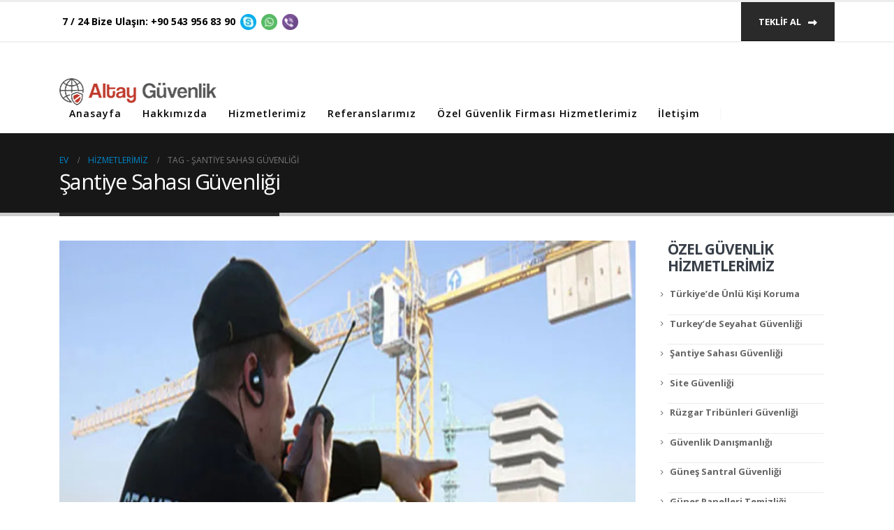

--- FILE ---
content_type: text/html; charset=UTF-8
request_url: https://guvenlikfirmalarilistesi.com/etiketler/santiye-sahasi-guvenligi
body_size: 20820
content:
	<!DOCTYPE html>
	<html class=""  dir="ltr" lang="tr" prefix="og: https://ogp.me/ns#">
	<head>
		<meta http-equiv="X-UA-Compatible" content="IE=edge" />
		<meta http-equiv="Content-Type" content="text/html; charset=UTF-8" />
		<meta name="viewport" content="width=device-width, initial-scale=1, minimum-scale=1" />

		<link rel="profile" href="https://gmpg.org/xfn/11" />
		<link rel="pingback" href="https://guvenlikfirmalarilistesi.com/xmlrpc.php" />
		<title>Şantiye Sahası Güvenliği - Özel Güvenlik Şirketleri İstanbul</title>

		<!-- All in One SEO 4.9.3 - aioseo.com -->
	<meta name="robots" content="max-image-preview:large" />
	<link rel="canonical" href="https://guvenlikfirmalarilistesi.com/etiketler/santiye-sahasi-guvenligi" />
	<meta name="generator" content="All in One SEO (AIOSEO) 4.9.3" />
		<script type="application/ld+json" class="aioseo-schema">
			{"@context":"https:\/\/schema.org","@graph":[{"@type":"BreadcrumbList","@id":"https:\/\/guvenlikfirmalarilistesi.com\/etiketler\/santiye-sahasi-guvenligi#breadcrumblist","itemListElement":[{"@type":"ListItem","@id":"https:\/\/guvenlikfirmalarilistesi.com#listItem","position":1,"name":"Ev","item":"https:\/\/guvenlikfirmalarilistesi.com","nextItem":{"@type":"ListItem","@id":"https:\/\/guvenlikfirmalarilistesi.com\/etiketler\/santiye-sahasi-guvenligi#listItem","name":"\u015eantiye Sahas\u0131 G\u00fcvenli\u011fi"}},{"@type":"ListItem","@id":"https:\/\/guvenlikfirmalarilistesi.com\/etiketler\/santiye-sahasi-guvenligi#listItem","position":2,"name":"\u015eantiye Sahas\u0131 G\u00fcvenli\u011fi","previousItem":{"@type":"ListItem","@id":"https:\/\/guvenlikfirmalarilistesi.com#listItem","name":"Ev"}}]},{"@type":"CollectionPage","@id":"https:\/\/guvenlikfirmalarilistesi.com\/etiketler\/santiye-sahasi-guvenligi#collectionpage","url":"https:\/\/guvenlikfirmalarilistesi.com\/etiketler\/santiye-sahasi-guvenligi","name":"\u015eantiye Sahas\u0131 G\u00fcvenli\u011fi - \u00d6zel G\u00fcvenlik \u015eirketleri \u0130stanbul","inLanguage":"tr-TR","isPartOf":{"@id":"https:\/\/guvenlikfirmalarilistesi.com\/#website"},"breadcrumb":{"@id":"https:\/\/guvenlikfirmalarilistesi.com\/etiketler\/santiye-sahasi-guvenligi#breadcrumblist"}},{"@type":"Organization","@id":"https:\/\/guvenlikfirmalarilistesi.com\/#organization","name":"\u00d6zel G\u00fcvenlik \u015eirketleri \u0130stanbul","url":"https:\/\/guvenlikfirmalarilistesi.com\/","telephone":"+905439568390","logo":{"@type":"ImageObject","url":"https:\/\/guvenlikfirmalarilistesi.com\/wp-content\/uploads\/2021\/03\/logo.png","@id":"https:\/\/guvenlikfirmalarilistesi.com\/etiketler\/santiye-sahasi-guvenligi\/#organizationLogo","width":225,"height":39},"image":{"@id":"https:\/\/guvenlikfirmalarilistesi.com\/etiketler\/santiye-sahasi-guvenligi\/#organizationLogo"}},{"@type":"WebSite","@id":"https:\/\/guvenlikfirmalarilistesi.com\/#website","url":"https:\/\/guvenlikfirmalarilistesi.com\/","name":"\u00d6zel G\u00fcvenlik \u015eirketleri \u0130stanbul","inLanguage":"tr-TR","publisher":{"@id":"https:\/\/guvenlikfirmalarilistesi.com\/#organization"}}]}
		</script>
		<!-- All in One SEO -->

<link rel='dns-prefetch' href='//fonts.googleapis.com' />
		<link rel="shortcut icon" href="//guvenlikfirmalarilistesi.com/wp-content/themes/porto/images/logo/favicon.png" type="image/x-icon" />
				<link rel="apple-touch-icon" href="//guvenlikfirmalarilistesi.com/wp-content/themes/porto/images/logo/apple-touch-icon.png" />
				<link rel="apple-touch-icon" sizes="120x120" href="//guvenlikfirmalarilistesi.com/wp-content/themes/porto/images/logo/apple-touch-icon_120x120.png" />
				<link rel="apple-touch-icon" sizes="76x76" href="//guvenlikfirmalarilistesi.com/wp-content/themes/porto/images/logo/apple-touch-icon_76x76.png" />
				<link rel="apple-touch-icon" sizes="152x152" href="//guvenlikfirmalarilistesi.com/wp-content/themes/porto/images/logo/apple-touch-icon_152x152.png" />
				<!-- This site uses the Google Analytics by MonsterInsights plugin v9.11.1 - Using Analytics tracking - https://www.monsterinsights.com/ -->
		<!-- Note: MonsterInsights is not currently configured on this site. The site owner needs to authenticate with Google Analytics in the MonsterInsights settings panel. -->
					<!-- No tracking code set -->
				<!-- / Google Analytics by MonsterInsights -->
		<style id='wp-img-auto-sizes-contain-inline-css'>
img:is([sizes=auto i],[sizes^="auto," i]){contain-intrinsic-size:3000px 1500px}
/*# sourceURL=wp-img-auto-sizes-contain-inline-css */
</style>

<link rel='stylesheet' id='cf7ic_style-css' href='https://guvenlikfirmalarilistesi.com/wp-content/plugins/contact-form-7-image-captcha/css/cf7ic-style.css' media='all' />
<link rel='stylesheet' id='contact-form-7-css' href='https://guvenlikfirmalarilistesi.com/wp-content/plugins/contact-form-7/includes/css/styles.css' media='all' />
<link rel='stylesheet' id='sr7css-css' href='//guvenlikfirmalarilistesi.com/wp-content/plugins/revslider/public/css/sr7.css' media='all' />
<link rel='stylesheet' id='porto-css-vars-css' href='https://guvenlikfirmalarilistesi.com/wp-content/uploads/porto_styles/theme_css_vars.css' media='all' />
<link rel='stylesheet' id='js_composer_front-css' href='https://guvenlikfirmalarilistesi.com/wp-content/plugins/js_composer/assets/css/js_composer.min.css' media='all' />
<link rel='stylesheet' id='bootstrap-css' href='https://guvenlikfirmalarilistesi.com/wp-content/uploads/porto_styles/bootstrap.css' media='all' />
<link rel='stylesheet' id='porto-plugins-css' href='https://guvenlikfirmalarilistesi.com/wp-content/themes/porto/css/plugins.css' media='all' />
<link rel='stylesheet' id='porto-theme-css' href='https://guvenlikfirmalarilistesi.com/wp-content/themes/porto/css/theme.css' media='all' />
<link rel='stylesheet' id='porto-animate-css' href='https://guvenlikfirmalarilistesi.com/wp-content/themes/porto/css/part/animate.css' media='all' />
<link rel='stylesheet' id='porto-widget-tag-cloud-css' href='https://guvenlikfirmalarilistesi.com/wp-content/themes/porto/css/part/widget-tag-cloud.css' media='all' />
<link rel='stylesheet' id='porto-blog-legacy-css' href='https://guvenlikfirmalarilistesi.com/wp-content/themes/porto/css/part/blog-legacy.css' media='all' />
<link rel='stylesheet' id='porto-header-legacy-css' href='https://guvenlikfirmalarilistesi.com/wp-content/themes/porto/css/part/header-legacy.css' media='all' />
<link rel='stylesheet' id='porto-footer-legacy-css' href='https://guvenlikfirmalarilistesi.com/wp-content/themes/porto/css/part/footer-legacy.css' media='all' />
<link rel='stylesheet' id='porto-nav-panel-css' href='https://guvenlikfirmalarilistesi.com/wp-content/themes/porto/css/part/nav-panel.css' media='all' />
<link rel='stylesheet' id='porto-revslider-css' href='https://guvenlikfirmalarilistesi.com/wp-content/themes/porto/css/part/revslider.css' media='all' />
<link rel='stylesheet' id='porto-media-mobile-sidebar-css' href='https://guvenlikfirmalarilistesi.com/wp-content/themes/porto/css/part/media-mobile-sidebar.css' media='(max-width:991px)' />
<link rel='stylesheet' id='porto-theme-portfolio-css' href='https://guvenlikfirmalarilistesi.com/wp-content/themes/porto/css/theme_portfolio.css' media='all' />
<link rel='stylesheet' id='porto-theme-member-css' href='https://guvenlikfirmalarilistesi.com/wp-content/themes/porto/css/theme_member.css' media='all' />
<link rel='stylesheet' id='porto-shortcodes-css' href='https://guvenlikfirmalarilistesi.com/wp-content/uploads/porto_styles/shortcodes.css' media='all' />
<link rel='stylesheet' id='porto-theme-wpb-css' href='https://guvenlikfirmalarilistesi.com/wp-content/themes/porto/css/theme_wpb.css' media='all' />
<link rel='stylesheet' id='porto-dynamic-style-css' href='https://guvenlikfirmalarilistesi.com/wp-content/uploads/porto_styles/dynamic_style.css' media='all' />
<link rel='stylesheet' id='porto-type-builder-css' href='https://guvenlikfirmalarilistesi.com/wp-content/plugins/porto-functionality/builders/assets/type-builder.css' media='all' />
<link rel='stylesheet' id='porto-style-css' href='https://guvenlikfirmalarilistesi.com/wp-content/themes/porto/style.css' media='all' />
<style id='porto-style-inline-css'>
.side-header-narrow-bar-logo{max-width:170px}#header,.sticky-header .header-main.sticky{border-top:3px solid #ededed}@media (min-width:992px){}.page-top .page-title-wrap{line-height:0}.page-top .page-title:not(.b-none):after{content:'';position:absolute;width:100%;left:0;border-bottom:5px solid var(--porto-primary-color);bottom:-32px}#header.sticky-header .main-menu > li.menu-item > a,#header.sticky-header .main-menu > li.menu-custom-content a{color:#000000}#header.sticky-header .main-menu > li.menu-item:hover > a,#header.sticky-header .main-menu > li.menu-item.active:hover > a,#header.sticky-header .main-menu > li.menu-custom-content:hover a{color:#000000}.font-weight-black{font-weight:900 !important}.opacity-8{opacity:.8 !important}.opacity-6{opacity:.6 !important}.opacity-5{opacity:.5 !important}.opacity-4{opacity:.4 !important}.opacity-1{opacity:.1 !important}.custom-box-shadow-1{box-shadow:0 20px 30px -20px rgba(0,0,0,0.3)}.custom-btn-style-1{position:relative;font-family:'Overpass',sans-serif;line-height:1.5;background-color:#2a2a2a !important;border-color:#2a2a2a #2a2a2a #101010 !important}.custom-btn-style-1.btn-light{background-color:#fff !important;border-color:#d9d9d9 #d9d9d9 #bfbfbf !important}.custom-btn-style-1:before{content:'';position:absolute;top:-5px;right:-5px;bottom:-5px;left:-5px;border:1px solid #2a2a2a;transition:all .3s}.custom-btn-style-1.btn-light:before{border-color:rgba(255,255,255,0.5) !important}.custom-btn-style-1:hover{background-color:#3d3d3d !important;border-color:#444 #444 #2a2a2a !important}.custom-btn-style-1:focus{background-color:#171717 !important;border-color:#101010 #101010 #000 !important;box-shadow:none}.custom-btn-style-1-light:hover{background-color:#f2f2f2 !important;border-color:#e6e5e5 #e6e5e5 #ccc !important}.custom-btn-style-1-light:focus{background-color:#ececec !important;color:#212529 !important;border-color:#e6e6e6 #e6e6e6 #ccc !important}.custom-btn-style-1:hover:before{top:0;right:0;bottom:0;left:0}.top-0{top:0 !important}.right-0{right:0 !important}.left-0{left:0 !important}.bottom-0{bottom:0 !important}.z-index-2{z-index:2 !important}.custom-stroke-text-effect-1{-webkit-text-fill-color:#FFF;-webkit-text-stroke-width:1px;-webkit-text-stroke-color:#2a2a2a;white-space:nowrap}.custom-font-tertiary{font-family:'PT Serif',serif !important}.custom-container-style-3 .container{min-width:1440px}.custom-container-position-1 .container{position:relative;transform:translate3d(-50%,0,0);left:50%}.custom-nav-style-1 .owl-nav .owl-prev{display:none !important}.custom-nav-style-1 .owl-nav .owl-next{right:-7px !important}.divider-img img{opacity:.5}.custom-nav-style-1 .owl-nav .owl-next::before{content:'';position:absolute;top:23px;left:17px;width:11px;height:11px;border-top:2px solid;border-left:2px solid;transform:translate3d(-50%,-50%,0) rotate(135deg)}.custom-nav-style-1 .owl-nav .owl-next::after{content:'';display:block;position:absolute;top:22px;left:10px;width:25px;border-top:2px solid;transform:translate3d(-50%,0,0)}.custom-nav-grey .owl-nav .owl-next,.custom-nav-grey .owl-nav .owl-prev{color:#aaa !important}.nav-font-size-lg .owl-nav .owl-next,.nav-font-size-lg .owl-nav .owl-prev{font-size:30px !important}#header .header-logo img{max-width:123px}#main .container-fluid{padding-left:0;padding-right:0}.custom-background-wrapper .vc_column-inner{position:relative}.custom-page-wrapper,.custom-brands-wrapper{padding-left:6.4vw !important;padding-right:6.4vw !important;margin-left:0 !important;margin-right:0 !important}.custom-page-wrapper.info-box-wrapper .container{max-width:90%;margin-top:-80px}.section .vc_column-inner{position:relative}@media (min-width:992px){.container-lg-custom .container{max-width:1440px}}@media (max-width:1199px){.custom-container-style-3 .container{min-width:960px}}@media (max-width:991px){#main .container{padding-left:15px !important;padding-right:15px !important}.custom-page-wrapper.info-box-wrapper .container{margin-top:30px}.custom-container-style-3 .container{min-width:720px}}@media (max-width:767px){.custom-container-style-3 .container{min-width:540px}}@media (max-width:575px){#main .container{padding-left:0 !important;padding-right:0 !important}.custom-page-wrapper .container{max-width:100%}.custom-container-style-3 .container{min-width:85vw}}.intro-slides .owl-stage-outer{pointer-events:none}.intro-slide1 .custom-btn-style-1{left:5px}.intro-slide2 .custom-btn-style-1{right:5px}.custom-slider-background{display:flex;align-items:center;position:absolute;margin-left:0 !important;margin-right:0 !important;top:0;left:6.4vw;right:6.4vw;bottom:0;transform:translate3d(0,103px,0);opacity:0;transition:box-shadow .3s}.custom-slider-background.show{opacity:1}.custom-slider-background-image-stage-outer{height:100%;padding:0}.custom-slider-background-image-stage-outer .vc_column-inner{display:flex;flex-direction:row !important;flex-wrap:wrap;position:relative;width:100%;height:100%;transition:transform 1s}.custom-slider-background-image-item{position:relative}.custom-slider-background-image-item:before{content:'';position:absolute;top:0;left:0;right:0;bottom:0;background:#212529;transition:opacity .3s .1s;z-index:2;opacity:.6}.custom-slider-background-image-item,.custom-slider-background-image-item .wpb_wrapper,.custom-slider-background-image-item .vc_single_image-wrapper,.custom-slider-background-image-item img{width:100%;height:100%}.custom-slider-background-image-item img{object-fit:cover}.intro-slide1,.intro-slide2{height:800px}.intro-slide1 .row,.intro-slide2 .row{height:100%}.intro-slide2 .vc_column-inner{display:flex;flex-direction:column;align-items:flex-end}.intro-slides .container{max-width:78%;padding-top:3rem;margin-top:1rem;height:100%;z-index:3}.intro-slides h2,.intro-slides p{transition:color .3s}.intro-slides h2:hover,.intro-slides p:hover{color:#fff !important}.intro-slides .owl-dots{display:none}.intro-slides .owl-nav button{animation-name:fadeIn;animation-duration:1s}.intro-slides.owl-carousel.nav-pos-inside .owl-nav .owl-prev,.intro-slides.owl-carousel.nav-pos-inside .owl-nav .owl-next{width:45px;height:60px;font-size:30px}.intro-slides.owl-carousel.nav-pos-inside .owl-nav .owl-prev{left:33px}.intro-slides.owl-carousel.nav-pos-inside .owl-nav .owl-next{right:33px}.porto-ultimate-content-box-container.overflow-hidden .porto-ultimate-content-box{overflow:hidden}.custom-content-box-style-1{background-color:#fff;transition:background-color .3s}.custom-content-box-style-1:hover{background-color:#2a2a2a !important}.custom-content-box-style-1:hover .animated-icon svg path,.custom-content-box-style-1:hover .animated-icon svg rect{fill:#fff !important}.custom-content-box-style-1:hover h2,.custom-content-box-style-1:hover p{color:#fff !important}.custom-dots-style-1 .owl-dots{margin-top:20px !important}.custom-dots-style-1 .owl-dots .owl-dot span{background-color:transparent;width:12px;height:12px;border:1px solid #2a2a2a !important}.custom-dots-style-1 .owl-dots .owl-dot:hover span,.custom-dots-style-1 .owl-dots .owl-dot.active span{background:#2a2a2a !important}.custom-dots-style-1.custom-dots-style-1-lignt .owl-dots .owl-dot:hover span,.custom-dots-style-1.custom-dots-style-1-lignt .owl-dots .owl-dot.active span{background:#fff !important}.custom-gallery .vc_column-inner{position:relative}.custom-gallery-image1{bottom:-168px}.custom-gallery-image3{bottom:-75px;right:-17%}.contact-desc .background-text{top:190px}.contact-desc img{opacity:.5}.custom-brands-wrapper .row{align-items:center;text-align:center}.custom-brands-wrapper .custom-brands-item{max-width:140px;margin:auto}.custom-brands-wrapper .custom-brands-item1{max-width:90px}.custom-brands-wrapper .custom-brands-item5{max-width:100px}.custom-brands-wrapper .custom-brands-item6{max-width:110px}.custom-section .vc_column-inner{align-items:center;flex-direction:row !important;justify-content:space-between !important}.custom-section-left,.custom-section-right{width:34vw;display:flex;flex:1;max-height:400px}.custom-section-middle{width:40vw;margin:0 -70px;z-index:2}.custom-heading-style-1 h2{position:relative;margin-bottom:24px !important}.custom-heading-style-1 strong{position:absolute;font-size:4.5em;font-weight:900;top:50%;left:0;opacity:.1;transform:translate3d(0,-50%,0);z-index:0}.custom-heading-style-1 em{position:relative;letter-spacing:4.5px;z-index:1;font-style:inherit}.custom-heading-style-1 p{transition:opacity .3s;margin-bottom:0}.custom-section .owl-dots{display:none}.services-desc .background-text{top:102px;left:-64px}.services-wrapper .row{padding-top:1.5rem !important;padding-bottom:1.5rem !important}.custom-progress-bars-style-1 .progress{margin-bottom:24px !important;height:5px !important;background-color:#d8d8d8 !important}.custom-progress-bars-style-1 .progress-bar{position:static !important}.custom-progress-bars-style-1 .progress-bar span{position:absolute;right:0;bottom:5px;color:#212529;font-size:1.05em;line-height:26px}.custom-progress-bars-style-1 .progress-label{font-size:.9em}.custom-progress-bars-style-1 .progress-label:not(:first-child){padding-top:8px}.section.section-height-3{padding:4.6153846154rem 0}.custom-counts-section .container{padding-top:.5rem;padding-bottom:.5rem}.custom-counts-section .stats-text{margin-top:8px;letter-spacing:2.5px}.custom-lightbox-wrapper.container-lg-custom .container{padding:0}.custom-lightbox-wrapper div.wpb_single_image .porto-vc-zoom.porto-vc-zoom-hover-icon:after{content:"\f067";font-size:18px}.custom-cta-section .row{justify-content:center}.questions-desc .background-text{top:102px;left:-246px}.custom-lightbox-wrapper .porto-grid-item img{height:100%}.custom-accordion-style-1 .faq:not(:first-child){margin-top:5px}.custom-accordion-style-1 .toggle{padding:0;border:4px solid #f7f7f7;border-radius:.25rem}.custom-accordion-style-1 .toggle>label{margin-bottom:0;padding:10px 20px 10px 15px;font-family:'Overpass',sans-serif;font-size:16px;font-weight:700;letter-spacing:-.05em;line-height:25px;background:#f7f7f7;border-color:#f7f7f7}.custom-accordion-style-1 .toggle.active>label{color:#212529 !important;background:#f7f7f7 !important;border-color:#f7f7f7 !important}.custom-accordion-style-1 .toggle.active>label:before{display:none}.custom-accordion-style-1 .toggle > .toggle-content{max-width:690px;padding:2rem 2rem 2rem 1.5rem}.members-wrapper .owl-carousel.stage-margin .owl-stage-outer{margin:0 !important}.members-wrapper .member-carousel{margin-bottom:0}.members-wrapper .member-carousel .owl-stage-outer{margin-left:40px;margin-right:40px}.members-wrapper .member-carousel .owl-stage-outer .owl-stage{padding-left:0 !important;padding-right:0 !important}.members-wrapper .member-carousel .member-item{margin-bottom:0}.members-wrapper .member-carousel .thumb-info{width:99.5%;border:1px solid rgba(0,0,0,0.06)}.members-wrapper .member-info-container h4{margin-top:2rem !important;margin-bottom:.25rem !important;font-size:1.50em;font-weight:800}.members-wrapper .member-info-container p{margin-bottom:.5rem !important;padding-bottom:.25rem;font-family:'Overpass',sans-serif;font-size:1.1em;line-height:24px}.members-wrapper .member-item .thumb-info-caption-text{padding:0 2rem 2rem 2rem;font-size:14px;font-weight:300;line-height:26px}.members-wrapper .background-text{top:102px;right:-50px}.members-wrapper .thumb-info-caption p{line-height:26px}@media (min-width:992px){.members-wrapper .owl-carousel .owl-nav .owl-next{right:-55px}.members-wrapper .owl-carousel .owl-nav .owl-prev{left:-55px}}.members-wrapper .owl-carousel .owl-nav .owl-next,.members-wrapper .owl-carousel .owl-nav .owl-prev{top:-10px;opacity:1 !important;transform:none}.custom-parallax-wrapper>div>.vc_column-inner{display:flex;justify-content:center}.custom-parallax-wrapper .owl-carousel .owl-nav .owl-next{right:-53px;top:-15px}.custom-parallax-wrapper .owl-carousel .owl-nav .owl-prev{left:-53px;top:-15px}.scrollable-parallax-wrapper .container{margin-left:0;margin-right:0}.scrollable-parallax-wrapper .row{justify-content:center}.scrollable-parallax-wrapper .testimonial blockquote{padding:22px 20px}.scrollable-parallax-wrapper .testimonial blockquote:before{content:'\f10d';top:0;left:10px;font-family:"Font Awesome 5 Free";font-weight:900;font-size:1.4rem}.scrollable-parallax-wrapper .testimonial blockquote:after{content:none}.scrollable-parallax-wrapper .testimonial blockquote p{padding-left:1rem;padding-right:1rem;font-family:'Overpass',sans-serif !important;font-size:1.35em;font-weight:300;font-style:italic;line-height:1.6;opacity:.8;transition:opacity .3s}.scrollable-parallax-wrapper .testimonial blockquote p:hover{opacity:1}.scrollable-parallax-wrapper .testimonial .testimonial-author{margin-top:6px;font-size:1.2em}.scrollable-parallax-wrapper .testimonial .testimonial-author strong{font-size:16.8px !important;opacity:1 !important}.custom-blog-wrapper .background-text{top:56px}.custom-blog-section .post-image,.custom-blog-section .post-image .owl-carousel{margin-bottom:0 !important}.custom-blog-section .post .post-meta{display:inline-block;text-transform:uppercase;font-size:.8em;padding-top:.25rem;margin-bottom:1rem;line-height:26px}.custom-blog-section .post-meta + .post-meta > span::before{content:'|';display:inline-block;opacity:0.3;padding:0 .5rem;color:#777}.custom-blog-section .post-meta > span{padding-right:0 !important}.custom-blog-section .post-meta i{display:none}.custom-blog-section .boxed-posts .grid-box{position:relative;padding:1.5rem !important;background:#f7f7f7}.custom-blog-section .boxed-posts .grid-box > *{position:relative}.custom-blog-section .boxed-posts .grid-box::before{display:block;position:absolute;left:0;top:0;height:100%;width:100%;opacity:0.33;content:'';transition:all 0.2s ease-in-out}.custom-blog-section .post a:not(.btn):not(:hover){color:inherit}.custom-blog-section .post .entry-title{margin-bottom:1rem;font-size:1.5em;font-weight:700;line-height:27px}.custom-blog-section .post .entry-title a{font-size:1.1em}.custom-blog-section .post-excerpt{margin-bottom:.5rem}.custom-blog-section .post .btn-readmore{padding:0 0.933rem 0 0;font-size:1em !important;font-weight:600;color:#2a2a2a;background:transparent;border:none}.custom-blog-section .posts-no-image .post-image{display:none}.custom-blog-section .post{padding-left:10px;padding-right:10px}@media (max-width:1199px){.intro-slides .owl-nav{display:none}.intro-slides .owl-dots{display:block;transform:translate3d( 0,-115px,0px )}}@media (max-width:991px){.intro-slides .owl-dots{top:calc( 50% + 225px ) !important;transform:translate3d( 0,0px,0px )}.intro-slides h1{font-size:4em !important}.custom-section-middle{width:50vw}.custom-section .owl-dots{display:block}.custom-lightbox-wrapper .porto-grid-item{width:50% !important}}@media (max-width:767px){.intro-slide1,.intro-slide2{height:550px}.intro-slides h1{font-size:2.75em !important}.intro-slides h2{font-size:1.5em !important;line-height:1.6 !important}.intro-slides .owl-dots{top:calc( 50% + 275px ) !important}.custom-page-wrapper.info-box-wrapper .container{margin-top:170px}.custom-section-left,.custom-section-right{display:none}.custom-section-middle{width:100%}.custom-parallax-wrapper .owl-carousel .owl-nav .owl-next{right:-30px}.custom-parallax-wrapper .owl-carousel .owl-nav .owl-prev{left:-30px}}@media (max-width:575px){.intro-slide1,.intro-slide2{height:500px}.intro-slides .container{margin-top:3rem}.intro-slides p{line-height:26px !important}.custom-blog-section .boxed-posts .grid-box{padding:1rem !important}.custom-blog-section .post-meta + .post-meta > span::before{content:none}.custom-blog-section .post-meta > span{padding-right:8px !important}}.porto-blog-sidebar .widget{padding-left:16px;padding-right:16px}.porto-blog-sidebar .widget .widget-title{margin-bottom:1rem;font-size:1.5em;letter-spacing:-.05em;color:#383f48;line-height:24px}.porto-blog-sidebar .widget + .widget{padding-top:2.25rem;margin-top:2rem}.porto-blog-sidebar .widget_search .form-control::placeholder{color:#bdbdbd}.porto-blog-sidebar .widget_search .form-control{padding:.375rem .75rem;font-size:.8em !important;background-color:#f7f7f7 !important;line-height:1.85;border-radius:.25rem 0 0 .25rem;height:45px;color:#495057}.porto-blog-sidebar .widget_search .btn{width:46px;background-color:#f7f7f7 !important;color:#2a2a2a !important}.porto-blog-sidebar .widget_search .btn i::before{content:"\f002"}.porto-blog-sidebar .widget_search .btn i{font-family:"Font Awesome 5 Free" !important;font-weight:900 !important;font-size:.8em !important}.porto-blog-sidebar .widget_search .input-group-append{margin-left:0}.porto-blog-sidebar .widget_recent_entries ul,.porto-blog-sidebar .widget_recent_comments ul{margin-top:0}.porto-blog-sidebar .widget_recent_entries li,.porto-blog-sidebar .widget_recent_comments li{padding:0 0 1rem !important}.porto-blog-sidebar .widget_recent_entries li:last-child,.porto-blog-sidebar .widget_recent_comments li:last-child{padding:0 !important}.porto-blog-sidebar .widget_recent_entries li > a{padding-bottom:0;font-size:1em;font-weight:700;line-height:1.4}.porto-blog-sidebar .widget_recent_entries .post-date{display:block;line-height:26px}.porto-blog-sidebar .recentcomments{font-size:.9em;line-height:1.4}.porto-blog-sidebar .recentcomments a{font-size:1.2em}.porto-blog-sidebar .widget_categories ul{position:relative;right:9px}.porto-blog-sidebar .widget_categories .cat-item{position:relative;padding:0;color:#666;font-size:.9em;font-weight:400;line-height:20px}.porto-blog-sidebar .widget_categories .cat-item:hover a{color:inherit}.porto-blog-sidebar .widget_categories .cat-item.current-cat a{color:inherit}.porto-blog-sidebar .widget_categories .cat-item.current-cat{font-weight:700;color:inherit}.porto-blog-sidebar .widget_categories .cat-item a:hover::before{animation:arrowLeftRight .5s infinite}.porto-blog-sidebar .widget_categories .cat-item a{display:inline-block;padding:8px 0 8px 22px !important}.porto-blog-sidebar .widget_categories .cat-item a::before{margin-left:0;font-family:'Font Awesome 5 Free';content:"\f054";font-weight:900;position:absolute;top:9px;font-size:7.2px;font-size:0.45rem;opacity:0.7;transform:translate3d(-1px,0,0);left:12px}.porto-blog-sidebar .widget_categories .children{margin:0 0 0 25px;font-size:1em}.porto-blog-sidebar .widget_categories .children .cat-item{font-size:1em}.pagination .page-numbers{min-width:40px;height:40px;line-height:40px;font-weight:400;background:#fff;border:none;font-size:1rem;color:#2a2a2a;border:1px solid rgba(0,0,0,0.06)}.pagination .page-numbers:not(.current):hover{background-color:#e9ecef;border-color:#dee2e6}.single-post .container-fluid .main-content-wrap,.search .container-fluid .main-content-wrap,.category .container-fluid .main-content-wrap,.member-template-default .container-fluid .main-content-wrap{margin-left:auto;margin-right:auto;padding-left:6.4vw;padding-right:6.4vw;padding-top:96px;margin-top:76px;max-width:calc( 1440px + 12.8vw )}.single-post .main-content-wrap .main-content,.search .main-content-wrap .main-content,.category .main-content-wrap .main-content{flex:0 0 66.6667%;max-width:66.6667%}.single-post .main-content-wrap .sidebar,.search .sidebar,.category .sidebar{flex:0 0 33.3333%;max-width:33.3333%}.single-post .banner-container{z-index:1}.single-post .banner-container .container-fluid{padding-left:0;padding-right:0}.single-post .banner-container #banner-wrapper .porto-block{overflow:visible}.single-post .post-author{padding-bottom:3rem;border-bottom:1px solid rgba(0,0,0,.06)}.single-post .post-author img{max-width:80px;max-height:80px}.single-post .post .post-block h3,.single-post .post .comment-respond h3,.single-post .post-comments h4{margin-bottom:1rem;font-size:1.5em;font-weight:700}.single-post .post .img-thumbnail + p{padding:.5rem 0}.single-post .comments>li{padding:10px 0 0 70px}.single-post .comment .img-thumbnail{margin-left:-70px}.single-post .comment .img-thumbnail img{max-width:48px}.single-post .comments .comment-block{position:relative;background:#f7f7f7;border-radius:5px;padding:20px 20px 30px}.single-post .comments .comment-arrow{display:block;border-bottom:12px solid transparent;border-right:12px solid #f7f7f7;border-top:12px solid transparent;left:-12px;top:12px}.single-post .comment-respond textarea,.single-post .comment-respond input{padding-top:.75rem;padding-bottom:.75rem;font-size:0.85rem;line-height:24px;border:0 !important;border-radius:4px}.single-post .comment-respond input.btn{padding:16px 48px;color:#fff;font-family:'Overpass',sans-serif;line-height:1.5;background-color:#2a2a2a !important;border-color:#2a2a2a #2a2a2a #101010 !important;font-size:1em;font-weight:700;letter-spacing:normal;text-transform:none;border-radius:0}.single-post .comment-respond input.btn:hover{background-color:#3d3d3d !important;border-color:#444 #444 #2a2a2a !important}.single-post .comment-respond input.btn:focus{background-color:#171717 !important;border-color:#101010 #101010 #000 !important;box-shadow:none}.portfolio-template-default .portfolio-desc,.portfolio-template-default .portfolio-info{display:none}.portfolio-template-default #main .container-fluid .main-content-wrap{margin-left:auto;margin-right:auto;padding-left:6.4vw;padding-right:6.4vw;padding-top:10px;max-width:calc( 1440px + 12.8vw )}.portfolio-template-default .main-content-wrap .main-content{flex:0 0 75%;max-width:75%}.portfolio-template-default .main-content-wrap .sidebar{flex:0 0 25%;max-width:25%}.portfolio-template-default .custom-lightbox-wrapper .porto-ultimate-content-box{display:flex;flex-wrap:wrap;flex-direction:row;margin-left:-10px;margin-right:-10px}.portfolio-template-default .custom-lightbox-wrapper .porto-ultimate-content-box > *{padding-left:10px;padding-right:10px}.portfolio-template-default .custom-lightbox-wrapper a.porto-vc-zoom,.custom-lightbox-wrapper .vc_single_image-wrapper,.custom-lightbox-wrapper img{width:100%}.portfolio-template-default .custom-lightbox-wrapper img{height:345px;object-fit:cover}@media (max-width:1199px){.portfolio-template-default .main-content-wrap .main-content{flex:0 0 66.6667%;max-width:66.6667%}.portfolio-template-default .main-content-wrap .sidebar{flex:0 0 33.3333%;max-width:33.3333%}}@media (max-width:991px){.portfolio-template-default .main-content-wrap .main-content,.single-post .main-content-wrap .main-content,.search .main-content-wrap .main-content,.category .main-content-wrap .main-content{flex:0 0 100%;max-width:100%}.portfolio-template-default .main-content-wrap .sidebar,.single-post .main-content-wrap .sidebar,.search .sidebar,.category .sidebar{flex:0 0 100%;max-width:100%;margin-top:2rem}.single-post .container-fluid .main-content-wrap,.search .container-fluid .main-content-wrap,.category .container-fluid .main-content-wrap,.member-template-default .container-fluid .main-content-wrap{padding-top:50px;margin-top:50px}}@media (max-width:767px){.single-post ul.comments li{border:0}}.member-template-default article.member .container{max-width:1440px;margin-top:0 !important;padding:0}.member-template-default article.member .container .member-overview{padding-top:0}.member-template-default .entry-title strong{font-weight:900}.member-template-default .share-links-block{display:flex;align-items:center}.member-template-default .member-share-links.share-links a{color:#2a2a2a;width:46px;height:46px;line-height:46px;font-size:15px;border:1px solid #e7e7e7;box-shadow:none}.member-template-default .member-share-links.share-links a:hover{color:#fff}.tax-portfolio_cat .container-fluid .main-content-wrap{margin-left:auto;margin-right:auto;margin-top:10rem;padding-left:6.4vw;padding-right:6.4vw;max-width:calc( 1440px + 12.8vw )}.tax-portfolio_cat .portfolio-row .portfolio{margin-bottom:1rem;padding:0 10px 4px 10px}.tax-portfolio_cat .thumb-info .thumb-info-title{font-size:14px}.tax-portfolio_cat .thumb-info .thumb-info-inner{font-family:'Overpass',sans-serif;font-size:1.80em;line-height:1.2;letter-spacing:0;font-weight:700}.tax-portfolio_cat .thumb-info.thumb-info-centered-info .thumb-info-type{margin:0;color:#969696;font-size:.9em;line-height:26px;background:transparent}html #topcontrol:hover,html #topcontrol:focus{color:#fff !important}
/*# sourceURL=porto-style-inline-css */
</style>
<link rel='stylesheet' id='vc_google_fonts_abril_fatfaceregular-css' href='//fonts.googleapis.com/css?family=Abril+Fatface%3Aregular' media='all' />
<script src="//guvenlikfirmalarilistesi.com/wp-content/plugins/revslider/public/js/libs/tptools.js" id="tp-tools-js" async data-wp-strategy="async"></script>
<script src="//guvenlikfirmalarilistesi.com/wp-content/plugins/revslider/public/js/sr7.js" id="sr7-js" async data-wp-strategy="async"></script>
<script src="https://guvenlikfirmalarilistesi.com/wp-includes/js/jquery/jquery.min.js" id="jquery-core-js"></script>
<script src="https://guvenlikfirmalarilistesi.com/wp-includes/js/jquery/jquery-migrate.min.js" id="jquery-migrate-js"></script>
<script></script><link rel="https://api.w.org/" href="https://guvenlikfirmalarilistesi.com/wp-json/" /><link rel="alternate" title="JSON" type="application/json" href="https://guvenlikfirmalarilistesi.com/wp-json/wp/v2/tags/108" /><meta name="cdp-version" content="1.5.0" />		<script type="text/javascript" id="webfont-queue">
		WebFontConfig = {
			google: { families: [ 'Open+Sans:400,500,600,700,800','Shadows+Into+Light:400,700','Playfair+Display:400,700','Overpass:400' ] }
		};
		(function(d) {
			var wf = d.createElement('script'), s = d.scripts[d.scripts.length - 1];
			wf.src = 'https://guvenlikfirmalarilistesi.com/wp-content/themes/porto/js/libs/webfont.js';
			wf.async = true;
			s.parentNode.insertBefore(wf, s);
		})(document);</script>
		<meta name="generator" content="Powered by WPBakery Page Builder - drag and drop page builder for WordPress."/>
<link rel="preconnect" href="https://fonts.googleapis.com">
<link rel="preconnect" href="https://fonts.gstatic.com/" crossorigin>
<meta name="generator" content="Powered by Slider Revolution 6.7.39 - responsive, Mobile-Friendly Slider Plugin for WordPress with comfortable drag and drop interface." />
<script>
	window._tpt			??= {};
	window.SR7			??= {};
	_tpt.R				??= {};
	_tpt.R.fonts		??= {};
	_tpt.R.fonts.customFonts??= {};
	SR7.devMode			=  false;
	SR7.F 				??= {};
	SR7.G				??= {};
	SR7.LIB				??= {};
	SR7.E				??= {};
	SR7.E.gAddons		??= {};
	SR7.E.php 			??= {};
	SR7.E.nonce			= '35f009e1b2';
	SR7.E.ajaxurl		= 'https://guvenlikfirmalarilistesi.com/wp-admin/admin-ajax.php';
	SR7.E.resturl		= 'https://guvenlikfirmalarilistesi.com/wp-json/';
	SR7.E.slug_path		= 'revslider/revslider.php';
	SR7.E.slug			= 'revslider';
	SR7.E.plugin_url	= 'https://guvenlikfirmalarilistesi.com/wp-content/plugins/revslider/';
	SR7.E.wp_plugin_url = 'https://guvenlikfirmalarilistesi.com/wp-content/plugins/';
	SR7.E.revision		= '6.7.39';
	SR7.E.fontBaseUrl	= '';
	SR7.G.breakPoints 	= [1240,1024,778,480];
	SR7.G.fSUVW 		= false;
	SR7.E.modules 		= ['module','page','slide','layer','draw','animate','srtools','canvas','defaults','carousel','navigation','media','modifiers','migration'];
	SR7.E.libs 			= ['WEBGL'];
	SR7.E.css 			= ['csslp','cssbtns','cssfilters','cssnav','cssmedia'];
	SR7.E.resources		= {};
	SR7.E.ytnc			= false;
	SR7.JSON			??= {};
/*! Slider Revolution 7.0 - Page Processor */
!function(){"use strict";window.SR7??={},window._tpt??={},SR7.version="Slider Revolution 6.7.16",_tpt.getMobileZoom=()=>_tpt.is_mobile?document.documentElement.clientWidth/window.innerWidth:1,_tpt.getWinDim=function(t){_tpt.screenHeightWithUrlBar??=window.innerHeight;let e=SR7.F?.modal?.visible&&SR7.M[SR7.F.module.getIdByAlias(SR7.F.modal.requested)];_tpt.scrollBar=window.innerWidth!==document.documentElement.clientWidth||e&&window.innerWidth!==e.c.module.clientWidth,_tpt.winW=_tpt.getMobileZoom()*window.innerWidth-(_tpt.scrollBar||"prepare"==t?_tpt.scrollBarW??_tpt.mesureScrollBar():0),_tpt.winH=_tpt.getMobileZoom()*window.innerHeight,_tpt.winWAll=document.documentElement.clientWidth},_tpt.getResponsiveLevel=function(t,e){return SR7.G.fSUVW?_tpt.closestGE(t,window.innerWidth):_tpt.closestGE(t,_tpt.winWAll)},_tpt.mesureScrollBar=function(){let t=document.createElement("div");return t.className="RSscrollbar-measure",t.style.width="100px",t.style.height="100px",t.style.overflow="scroll",t.style.position="absolute",t.style.top="-9999px",document.body.appendChild(t),_tpt.scrollBarW=t.offsetWidth-t.clientWidth,document.body.removeChild(t),_tpt.scrollBarW},_tpt.loadCSS=async function(t,e,s){return s?_tpt.R.fonts.required[e].status=1:(_tpt.R[e]??={},_tpt.R[e].status=1),new Promise(((i,n)=>{if(_tpt.isStylesheetLoaded(t))s?_tpt.R.fonts.required[e].status=2:_tpt.R[e].status=2,i();else{const o=document.createElement("link");o.rel="stylesheet";let l="text",r="css";o["type"]=l+"/"+r,o.href=t,o.onload=()=>{s?_tpt.R.fonts.required[e].status=2:_tpt.R[e].status=2,i()},o.onerror=()=>{s?_tpt.R.fonts.required[e].status=3:_tpt.R[e].status=3,n(new Error(`Failed to load CSS: ${t}`))},document.head.appendChild(o)}}))},_tpt.addContainer=function(t){const{tag:e="div",id:s,class:i,datas:n,textContent:o,iHTML:l}=t,r=document.createElement(e);if(s&&""!==s&&(r.id=s),i&&""!==i&&(r.className=i),n)for(const[t,e]of Object.entries(n))"style"==t?r.style.cssText=e:r.setAttribute(`data-${t}`,e);return o&&(r.textContent=o),l&&(r.innerHTML=l),r},_tpt.collector=function(){return{fragment:new DocumentFragment,add(t){var e=_tpt.addContainer(t);return this.fragment.appendChild(e),e},append(t){t.appendChild(this.fragment)}}},_tpt.isStylesheetLoaded=function(t){let e=t.split("?")[0];return Array.from(document.querySelectorAll('link[rel="stylesheet"], link[rel="preload"]')).some((t=>t.href.split("?")[0]===e))},_tpt.preloader={requests:new Map,preloaderTemplates:new Map,show:function(t,e){if(!e||!t)return;const{type:s,color:i}=e;if(s<0||"off"==s)return;const n=`preloader_${s}`;let o=this.preloaderTemplates.get(n);o||(o=this.build(s,i),this.preloaderTemplates.set(n,o)),this.requests.has(t)||this.requests.set(t,{count:0});const l=this.requests.get(t);clearTimeout(l.timer),l.count++,1===l.count&&(l.timer=setTimeout((()=>{l.preloaderClone=o.cloneNode(!0),l.anim&&l.anim.kill(),void 0!==_tpt.gsap?l.anim=_tpt.gsap.fromTo(l.preloaderClone,1,{opacity:0},{opacity:1}):l.preloaderClone.classList.add("sr7-fade-in"),t.appendChild(l.preloaderClone)}),150))},hide:function(t){if(!this.requests.has(t))return;const e=this.requests.get(t);e.count--,e.count<0&&(e.count=0),e.anim&&e.anim.kill(),0===e.count&&(clearTimeout(e.timer),e.preloaderClone&&(e.preloaderClone.classList.remove("sr7-fade-in"),e.anim=_tpt.gsap.to(e.preloaderClone,.3,{opacity:0,onComplete:function(){e.preloaderClone.remove()}})))},state:function(t){if(!this.requests.has(t))return!1;return this.requests.get(t).count>0},build:(t,e="#ffffff",s="")=>{if(t<0||"off"===t)return null;const i=parseInt(t);if(t="prlt"+i,isNaN(i))return null;if(_tpt.loadCSS(SR7.E.plugin_url+"public/css/preloaders/t"+i+".css","preloader_"+t),isNaN(i)||i<6){const n=`background-color:${e}`,o=1===i||2==i?n:"",l=3===i||4==i?n:"",r=_tpt.collector();["dot1","dot2","bounce1","bounce2","bounce3"].forEach((t=>r.add({tag:"div",class:t,datas:{style:l}})));const d=_tpt.addContainer({tag:"sr7-prl",class:`${t} ${s}`,datas:{style:o}});return r.append(d),d}{let n={};if(7===i){let t;e.startsWith("#")?(t=e.replace("#",""),t=`rgba(${parseInt(t.substring(0,2),16)}, ${parseInt(t.substring(2,4),16)}, ${parseInt(t.substring(4,6),16)}, `):e.startsWith("rgb")&&(t=e.slice(e.indexOf("(")+1,e.lastIndexOf(")")).split(",").map((t=>t.trim())),t=`rgba(${t[0]}, ${t[1]}, ${t[2]}, `),t&&(n.style=`border-top-color: ${t}0.65); border-bottom-color: ${t}0.15); border-left-color: ${t}0.65); border-right-color: ${t}0.15)`)}else 12===i&&(n.style=`background:${e}`);const o=[10,0,4,2,5,9,0,4,4,2][i-6],l=_tpt.collector(),r=l.add({tag:"div",class:"sr7-prl-inner",datas:n});Array.from({length:o}).forEach((()=>r.appendChild(l.add({tag:"span",datas:{style:`background:${e}`}}))));const d=_tpt.addContainer({tag:"sr7-prl",class:`${t} ${s}`});return l.append(d),d}}},SR7.preLoader={show:(t,e)=>{"off"!==(SR7.M[t]?.settings?.pLoader?.type??"off")&&_tpt.preloader.show(e||SR7.M[t].c.module,SR7.M[t]?.settings?.pLoader??{color:"#fff",type:10})},hide:(t,e)=>{"off"!==(SR7.M[t]?.settings?.pLoader?.type??"off")&&_tpt.preloader.hide(e||SR7.M[t].c.module)},state:(t,e)=>_tpt.preloader.state(e||SR7.M[t].c.module)},_tpt.prepareModuleHeight=function(t){window.SR7.M??={},window.SR7.M[t.id]??={},"ignore"==t.googleFont&&(SR7.E.ignoreGoogleFont=!0);let e=window.SR7.M[t.id];if(null==_tpt.scrollBarW&&_tpt.mesureScrollBar(),e.c??={},e.states??={},e.settings??={},e.settings.size??={},t.fixed&&(e.settings.fixed=!0),e.c.module=document.querySelector("sr7-module#"+t.id),e.c.adjuster=e.c.module.getElementsByTagName("sr7-adjuster")[0],e.c.content=e.c.module.getElementsByTagName("sr7-content")[0],"carousel"==t.type&&(e.c.carousel=e.c.content.getElementsByTagName("sr7-carousel")[0]),null==e.c.module||null==e.c.module)return;t.plType&&t.plColor&&(e.settings.pLoader={type:t.plType,color:t.plColor}),void 0===t.plType||"off"===t.plType||SR7.preLoader.state(t.id)&&SR7.preLoader.state(t.id,e.c.module)||SR7.preLoader.show(t.id,e.c.module),_tpt.winW||_tpt.getWinDim("prepare"),_tpt.getWinDim();let s=""+e.c.module.dataset?.modal;"modal"==s||"true"==s||"undefined"!==s&&"false"!==s||(e.settings.size.fullWidth=t.size.fullWidth,e.LEV??=_tpt.getResponsiveLevel(window.SR7.G.breakPoints,t.id),t.vpt=_tpt.fillArray(t.vpt,5),e.settings.vPort=t.vpt[e.LEV],void 0!==t.el&&"720"==t.el[4]&&t.gh[4]!==t.el[4]&&"960"==t.el[3]&&t.gh[3]!==t.el[3]&&"768"==t.el[2]&&t.gh[2]!==t.el[2]&&delete t.el,e.settings.size.height=null==t.el||null==t.el[e.LEV]||0==t.el[e.LEV]||"auto"==t.el[e.LEV]?_tpt.fillArray(t.gh,5,-1):_tpt.fillArray(t.el,5,-1),e.settings.size.width=_tpt.fillArray(t.gw,5,-1),e.settings.size.minHeight=_tpt.fillArray(t.mh??[0],5,-1),e.cacheSize={fullWidth:e.settings.size?.fullWidth,fullHeight:e.settings.size?.fullHeight},void 0!==t.off&&(t.off?.t&&(e.settings.size.m??={})&&(e.settings.size.m.t=t.off.t),t.off?.b&&(e.settings.size.m??={})&&(e.settings.size.m.b=t.off.b),t.off?.l&&(e.settings.size.p??={})&&(e.settings.size.p.l=t.off.l),t.off?.r&&(e.settings.size.p??={})&&(e.settings.size.p.r=t.off.r),e.offsetPrepared=!0),_tpt.updatePMHeight(t.id,t,!0))},_tpt.updatePMHeight=(t,e,s)=>{let i=SR7.M[t];var n=i.settings.size.fullWidth?_tpt.winW:i.c.module.parentNode.offsetWidth;n=0===n||isNaN(n)?_tpt.winW:n;let o=i.settings.size.width[i.LEV]||i.settings.size.width[i.LEV++]||i.settings.size.width[i.LEV--]||n,l=i.settings.size.height[i.LEV]||i.settings.size.height[i.LEV++]||i.settings.size.height[i.LEV--]||0,r=i.settings.size.minHeight[i.LEV]||i.settings.size.minHeight[i.LEV++]||i.settings.size.minHeight[i.LEV--]||0;if(l="auto"==l?0:l,l=parseInt(l),"carousel"!==e.type&&(n-=parseInt(e.onw??0)||0),i.MP=!i.settings.size.fullWidth&&n<o||_tpt.winW<o?Math.min(1,n/o):1,e.size.fullScreen||e.size.fullHeight){let t=parseInt(e.fho)||0,s=(""+e.fho).indexOf("%")>-1;e.newh=_tpt.winH-(s?_tpt.winH*t/100:t)}else e.newh=i.MP*Math.max(l,r);if(e.newh+=(parseInt(e.onh??0)||0)+(parseInt(e.carousel?.pt)||0)+(parseInt(e.carousel?.pb)||0),void 0!==e.slideduration&&(e.newh=Math.max(e.newh,parseInt(e.slideduration)/3)),e.shdw&&_tpt.buildShadow(e.id,e),i.c.adjuster.style.height=e.newh+"px",i.c.module.style.height=e.newh+"px",i.c.content.style.height=e.newh+"px",i.states.heightPrepared=!0,i.dims??={},i.dims.moduleRect=i.c.module.getBoundingClientRect(),i.c.content.style.left="-"+i.dims.moduleRect.left+"px",!i.settings.size.fullWidth)return s&&requestAnimationFrame((()=>{n!==i.c.module.parentNode.offsetWidth&&_tpt.updatePMHeight(e.id,e)})),void _tpt.bgStyle(e.id,e,window.innerWidth==_tpt.winW,!0);_tpt.bgStyle(e.id,e,window.innerWidth==_tpt.winW,!0),requestAnimationFrame((function(){s&&requestAnimationFrame((()=>{n!==i.c.module.parentNode.offsetWidth&&_tpt.updatePMHeight(e.id,e)}))})),i.earlyResizerFunction||(i.earlyResizerFunction=function(){requestAnimationFrame((function(){_tpt.getWinDim(),_tpt.moduleDefaults(e.id,e),_tpt.updateSlideBg(t,!0)}))},window.addEventListener("resize",i.earlyResizerFunction))},_tpt.buildShadow=function(t,e){let s=SR7.M[t];null==s.c.shadow&&(s.c.shadow=document.createElement("sr7-module-shadow"),s.c.shadow.classList.add("sr7-shdw-"+e.shdw),s.c.content.appendChild(s.c.shadow))},_tpt.bgStyle=async(t,e,s,i,n)=>{const o=SR7.M[t];if((e=e??o.settings).fixed&&!o.c.module.classList.contains("sr7-top-fixed")&&(o.c.module.classList.add("sr7-top-fixed"),o.c.module.style.position="fixed",o.c.module.style.width="100%",o.c.module.style.top="0px",o.c.module.style.left="0px",o.c.module.style.pointerEvents="none",o.c.module.style.zIndex=5e3,o.c.content.style.pointerEvents="none"),null==o.c.bgcanvas){let t=document.createElement("sr7-module-bg"),l=!1;if("string"==typeof e?.bg?.color&&e?.bg?.color.includes("{"))if(_tpt.gradient&&_tpt.gsap)e.bg.color=_tpt.gradient.convert(e.bg.color);else try{let t=JSON.parse(e.bg.color);(t?.orig||t?.string)&&(e.bg.color=JSON.parse(e.bg.color))}catch(t){return}let r="string"==typeof e?.bg?.color?e?.bg?.color||"transparent":e?.bg?.color?.string??e?.bg?.color?.orig??e?.bg?.color?.color??"transparent";if(t.style["background"+(String(r).includes("grad")?"":"Color")]=r,("transparent"!==r||n)&&(l=!0),o.offsetPrepared&&(t.style.visibility="hidden"),e?.bg?.image?.src&&(t.style.backgroundImage=`url(${e?.bg?.image.src})`,t.style.backgroundSize=""==(e.bg.image?.size??"")?"cover":e.bg.image.size,t.style.backgroundPosition=e.bg.image.position,t.style.backgroundRepeat=""==e.bg.image.repeat||null==e.bg.image.repeat?"no-repeat":e.bg.image.repeat,l=!0),!l)return;o.c.bgcanvas=t,e.size.fullWidth?t.style.width=_tpt.winW-(s&&_tpt.winH<document.body.offsetHeight?_tpt.scrollBarW:0)+"px":i&&(t.style.width=o.c.module.offsetWidth+"px"),e.sbt?.use?o.c.content.appendChild(o.c.bgcanvas):o.c.module.appendChild(o.c.bgcanvas)}o.c.bgcanvas.style.height=void 0!==e.newh?e.newh+"px":("carousel"==e.type?o.dims.module.h:o.dims.content.h)+"px",o.c.bgcanvas.style.left=!s&&e.sbt?.use||o.c.bgcanvas.closest("SR7-CONTENT")?"0px":"-"+(o?.dims?.moduleRect?.left??0)+"px"},_tpt.updateSlideBg=function(t,e){const s=SR7.M[t];let i=s.settings;s?.c?.bgcanvas&&(i.size.fullWidth?s.c.bgcanvas.style.width=_tpt.winW-(e&&_tpt.winH<document.body.offsetHeight?_tpt.scrollBarW:0)+"px":preparing&&(s.c.bgcanvas.style.width=s.c.module.offsetWidth+"px"))},_tpt.moduleDefaults=(t,e)=>{let s=SR7.M[t];null!=s&&null!=s.c&&null!=s.c.module&&(s.dims??={},s.dims.moduleRect=s.c.module.getBoundingClientRect(),s.c.content.style.left="-"+s.dims.moduleRect.left+"px",s.c.content.style.width=_tpt.winW-_tpt.scrollBarW+"px","carousel"==e.type&&(s.c.module.style.overflow="visible"),_tpt.bgStyle(t,e,window.innerWidth==_tpt.winW))},_tpt.getOffset=t=>{var e=t.getBoundingClientRect(),s=window.pageXOffset||document.documentElement.scrollLeft,i=window.pageYOffset||document.documentElement.scrollTop;return{top:e.top+i,left:e.left+s}},_tpt.fillArray=function(t,e){let s,i;t=Array.isArray(t)?t:[t];let n=Array(e),o=t.length;for(i=0;i<t.length;i++)n[i+(e-o)]=t[i],null==s&&"#"!==t[i]&&(s=t[i]);for(let t=0;t<e;t++)void 0!==n[t]&&"#"!=n[t]||(n[t]=s),s=n[t];return n},_tpt.closestGE=function(t,e){let s=Number.MAX_VALUE,i=-1;for(let n=0;n<t.length;n++)t[n]-1>=e&&t[n]-1-e<s&&(s=t[n]-1-e,i=n);return++i}}();</script>
				<script>
					jQuery(document).ready(function($){
    /*
	* Slider Background
	*/
	var $slider = $('.intro-slides')
        $slider.data('plugin-options', $.extend({}, $slider.data('plugin-options'), { mouseDrag: false, rewind: true, touchDrag: false, pullDrag: false }))
        $slider.on('changed.owl.carousel', function(e){
		
    		$('.custom-slider-background .custom-slider-background-image-stage-outer .vc_column-inner').each(function(){
    			var $stage       = $(this),
    				$stageOuter  = $stage.closest('.custom-slider-background-image-stage-outer'),
    				$currentItem = $stage.find('.custom-slider-background-image-item').eq( e.item.index ),
    				nItems       = $stage.find('.custom-slider-background-image-item').length;
    				$slideItem = $('.intro-slides .owl-item')
    
    			var distance = $stageOuter.hasClass('reverse') ? ( $slideItem.outerHeight() * nItems ) - ( $slideItem.outerHeight() * ( e.item.index + 1 ) ) : $slideItem.outerHeight() * e.item.index,
    				mathSymbol = $stageOuter.hasClass('reverse') ? '-' : '-'; 
    
    			$stage.css({
    				transform: 'translate3d(0, '+ mathSymbol + distance +'px, 0)'
    			});
    		});
    
    	});
    // Once we have all ready, show the slider
	$slider.on('initialized.owl.carousel', function(){
		setTimeout(function(){
			$('.custom-slider-background').addClass('show');
		}, 800);
	});

    // Hide nav on first load of page
	$slider.on('initialized.owl.carousel', function(){
		setTimeout(function(){
			$slider.find('.owl-nav').addClass('hide');
		}, 200);
	});
      
	// Show nav once the slider animation is completed
	$('.custom-slider-background-image-stage-outer .vc_column-inner').on('transitionend', function(){
		setTimeout(function(){
			$slider.find('.owl-nav').removeClass('hide');
			$('.custom-slider-background').addClass('custom-box-shadow-1');
		}, 2000);
	}); 

    // Scrollable Parallax
    var $scrollableWrapper = $('.scrollable-parallax-wrapper');

	if( $scrollableWrapper.get(0) ) {

		var progress 	 = ( $(window).scrollTop() > ( $scrollableWrapper.offset().top + $(window).outerHeight() ) ) ? 100 : 40,
		      cssValueUnit = 'vw';

		$scrollableWrapper.css({
			'width' : progress + '%',
            'transition': 'ease ' + 'width ' + '200ms'  
		});

		$(window).on('scroll', function(e){
			if( $scrollableWrapper.visible( true ) ) {
				var $window = $(window),
					scrollTop = $window.scrollTop(),
				        elementOffset = $scrollableWrapper.offset().top,
				        currentElementOffset = (elementOffset - scrollTop);

				var scrollPercent = Math.abs( +( currentElementOffset - $window.height() ) / 7 );
						 	
					// Increment progress value according scroll position
					if( scrollPercent <= 100 && progress <= 100 ) {
						 progress = 40 + scrollPercent;
					}

					// Adjust CSS end value
					if( progress > 100 ) {
						 progress = 100;
					}

					// Adjust CSS start value
					if( progress < 40 ) {
						 progress = 40;
					}

					var styles = {}
					styles['width'] = progress + cssValueUnit;

					$scrollableWrapper.css(styles);
				}
			});

		}
		
        $('.custom-page-header-wrapper').on('animationend', function(){
            setTimeout(function(){
            	$('.custom-page-header-1 .vc_column_container').eq(0).addClass('custom-box-shadow-1');
            }, 1000);
        });
})				</script>
				<noscript><style> .wpb_animate_when_almost_visible { opacity: 1; }</style></noscript>	<link rel='stylesheet' id='vc_font_awesome_5_shims-css' href='https://guvenlikfirmalarilistesi.com/wp-content/plugins/js_composer/assets/lib/vendor/dist/@fortawesome/fontawesome-free/css/v4-shims.min.css' media='all' />
<link rel='stylesheet' id='vc_font_awesome_6-css' href='https://guvenlikfirmalarilistesi.com/wp-content/plugins/js_composer/assets/lib/vendor/dist/@fortawesome/fontawesome-free/css/all.min.css' media='all' />
</head>
	<body class="archive tag tag-santiye-sahasi-guvenligi tag-108 wp-embed-responsive wp-theme-porto porto-breadcrumbs-bb full blog-1 wpb-js-composer js-comp-ver-8.7.2 vc_responsive">
	
	<div class="page-wrapper"><!-- page wrapper -->
		
											<!-- header wrapper -->
				<div class="header-wrapper">
										
<header  id="header" class="header-builder header-builder-p">
<div class="porto-block" data-id="8"><div class="container-fluid"><style>.vc_custom_1616195806042{border-bottom-width: 2px !important;border-bottom-color: rgba(0,0,0,0.06) !important;border-bottom-style: solid !important;}#header .searchform-popup .fa-search:before { content: "\e918"; font-family: "Porto"; font-weight: 400 }
#header .header-main .container { min-height: auto }
@media (max-width: 575px) {
  #header .share-links { margin-right: 0 }
}#header .searchform-popup .fa-search:before { content: "\e918"; font-family: "Porto"; font-weight: 400 }
#header .header-main .container { min-height: auto }
@media (max-width: 575px) {
  #header .share-links { margin-right: 0 }
}#header .searchform-popup .fa-search:before { content: "\e918"; font-family: "Porto"; font-weight: 400 }
#header .header-main .container { min-height: auto }
@media (max-width: 575px) {
  #header .share-links { margin-right: 0 }
}.custom-text-underline-1 strong:last-child { border-bottom: 1px solid rgba(255, 255, 255, 0.7); }
.custom-text-center .vc_column-inner { justify-content: center; }
.flex-none { flex: none !important; max-width: none !important; width: auto !important; }
.custom-icon-weight i { font-weight: 700; }
.custom-icon-weight .porto-icon { line-height: normal; }
#header .share-links a+a::after { content: ""; position: absolute; border-left: 1px solid #dadcdd; height: 80%; left: -13px; top: 50%; transform: translate3d(0, -50%, 0); z-index: 4;  }
#header .share-links a { margin: 0 10.6px; overflow: visible; }
#header .share-links a:last-child { margin-right: 1px; }
#header .search-popup i::before { content: "\e090"; font-family: "Simple-Line-Icons"; }
.custom-notice .mfp-close { top: 50%; transform: translateY(-50%) rotateZ(45deg); color: inherit; opacity: 1; }
.custom-notice .wpb_raw_code { position: absolute; top: 43%; right: 9px; color: #fff; }
.mfp-close::before { top: 28px; left: 6px; width: 24px; }
.mfp-close::after { top: 17px; left: 17px; height: 24px; }
#mini-cart { margin-right: -2px; }
@media(max-width: 991px) {
   .search-popup { margin-right: 5px !important; }
}#header .searchform-popup .fa-search:before { content: "\e918"; font-family: "Porto"; font-weight: 400 }
#header .header-main .container { min-height: auto }
@media (max-width: 575px) {
  #header .share-links { margin-right: 0 }
}#header .searchform-popup .fa-search:before { content: "\e918"; font-family: "Porto"; font-weight: 400 }
#header .header-main .container { min-height: auto }
@media (max-width: 575px) {
  #header .share-links { margin-right: 0 }
}
#header .main-menu { color:000; }</style><div class="vc_row wpb_row top-row py-1 py-sm-0 vc_custom_1616195806042 text-center vc_row-has-fill porto-inner-container wpb_custom_034b39d9bc6c6b310d69e39f0ccf274f"><div class="porto-wrap-container container"><div class="row"><div class="vc_column_container col-md-12 text-justify"><div class="wpb_wrapper vc_column-inner">
	<div class="wpb_text_column wpb_content_element mb-0 mr-auto custom-html text-color-dark wpb_custom_7c91d232724f73626cc933bd95b25ff0" >
		<div class="wpb_wrapper">
			<p><strong><a href="tel:+905439568390"> 7 / 24 Bize Ulaşın: +90 543 956 83 90</a></strong><img class="size-full wp-image-1091" style="padding-left: 7px;" src="https://guvenlikfirmalarilistesi.com/wp-content/uploads/2020/12/skype.png.webp" alt="" width="30" height="30" /><a class="wtsp-button" href="https://wa.me/905439568390?text=Merhabalar,%20 http://guvenlikfirmalarilistesi.com/%20Web%20sayfasından%20size%20ulaşıyorum,%20hizmetleriniz%20hakkında%20detaylı%20bilgi%20alabilir%20miyim?" target="_blank" rel="noopener"><img class="size-full wp-image-1090" style="padding-left: 7px;" src="https://guvenlikfirmalarilistesi.com/wp-content/uploads/2020/12/whatsapp.png.webp" alt="" width="30" height="30" /><img class="size-full wp-image-1089" style="padding-left: 7px;" src="https://guvenlikfirmalarilistesi.com/wp-content/uploads/2020/12/viber.png.webp" alt="" width="30" height="30" /></a></p>

		</div>
	</div>
<div class="vc_btn3-container  mb-0 btn-triangle d-none d-sm-block vc_btn3-inline vc_do_btn" >
	<a class="vc_btn3 vc_btn3-shape-default wpb_custom_6687b26f39488ddbb85ddb3c1ce8e111 vc_btn3-icon-right btn btn-modern btn-md btn-primary" style="font-size:0.8rem; font-weight:700; padding-top:1.125rem; padding-bottom:1.125rem;" href="https://guvenlikfirmalarilistesi.com/iletisim" title="İletişim" target="_blank">Teklif Al <i class="vc_btn3-icon fas fa-long-arrow-alt-right"></i></a>	</div>
</div></div></div></div></div><div class="vc_row wpb_row row top-row wpb_custom_034b39d9bc6c6b310d69e39f0ccf274f"><div class="vc_column_container col-md-12"><div class="wpb_wrapper vc_column-inner">
	<div class="wpb_text_column wpb_content_element wpb_custom_7c91d232724f73626cc933bd95b25ff0" >
		<div class="wpb_wrapper">
			
		</div>
	</div>
</div></div></div><div class="vc_row wpb_row top-row header-main header-right porto-inner-container wpb_custom_034b39d9bc6c6b310d69e39f0ccf274f"><div class="porto-wrap-container container"><div class="row"><div class="pr-lg-0 py-3 vc_column_container col-md-12"><div class="wpb_wrapper vc_column-inner">
	<div class="logo wpb_custom_1c5be94e08328b7326efe21c5063bd7b mr-auto">
	<a aria-label="Site Logo" href="https://guvenlikfirmalarilistesi.com/" title="Özel Güvenlik Şirketleri İstanbul - "  rel="home">
		<img class="img-responsive standard-logo retina-logo" width="225" height="39" src="//guvenlikfirmalarilistesi.com/wp-content/uploads/2021/10/altayguvenlik-logo.png.webp" alt="Özel Güvenlik Şirketleri İstanbul" />	</a>
	</div>
	<ul id="menu-main-menu" class="wpb_custom_b83cf44ab1a55d4eaf1566accd7eb16e main-menu mega-menu"><li id="nav-menu-item-774" class="menu-item menu-item-type-post_type menu-item-object-page menu-item-home narrow"><a href="https://guvenlikfirmalarilistesi.com/">Anasayfa</a></li>
<li id="nav-menu-item-1040" class="menu-item menu-item-type-post_type menu-item-object-page narrow"><a href="https://guvenlikfirmalarilistesi.com/hakkimizda">Hakkımızda</a></li>
<li id="nav-menu-item-1127" class="menu-item menu-item-type-taxonomy menu-item-object-category narrow pos-left"><a href="https://guvenlikfirmalarilistesi.com/hizmetlerimiz/hizmetlerimiz">Hizmetlerimiz</a></li>
<li id="nav-menu-item-1242" class="menu-item menu-item-type-post_type menu-item-object-page narrow"><a href="https://guvenlikfirmalarilistesi.com/referanslarimiz">Referanslarımız</a></li>
<li id="nav-menu-item-1387" class="menu-item menu-item-type-post_type menu-item-object-post narrow"><a href="https://guvenlikfirmalarilistesi.com/ozel-guvenlik-sirketi-hizmetlerimiz.html">Özel Güvenlik Firması Hizmetlerimiz</a></li>
<li id="nav-menu-item-777" class="menu-item menu-item-type-post_type menu-item-object-page narrow"><a href="https://guvenlikfirmalarilistesi.com/iletisim">İletişim</a></li>
</ul><span class="separator d-none d-lg-block" style="height:16px;border-left-color:rgba(0,0,0,0.04)"></span><a  aria-label="Mobile Menu" href="#" class="mobile-toggle  wpb_custom_d100113dacdd9774aca8d2a074787642"><i class="fas fa-bars"></i></a></div></div></div></div></div></div></div>
<nav id="nav-panel">
	<div class="container">
		<div class="mobile-nav-wrap">
		<div class="menu-wrap"><ul id="menu-main-menu-1" class="mobile-menu accordion-menu"><li id="accordion-menu-item-774" class="menu-item menu-item-type-post_type menu-item-object-page menu-item-home"><a href="https://guvenlikfirmalarilistesi.com/">Anasayfa</a></li>
<li id="accordion-menu-item-1040" class="menu-item menu-item-type-post_type menu-item-object-page"><a href="https://guvenlikfirmalarilistesi.com/hakkimizda">Hakkımızda</a></li>
<li id="accordion-menu-item-1127" class="menu-item menu-item-type-taxonomy menu-item-object-category"><a href="https://guvenlikfirmalarilistesi.com/hizmetlerimiz/hizmetlerimiz">Hizmetlerimiz</a></li>
<li id="accordion-menu-item-1242" class="menu-item menu-item-type-post_type menu-item-object-page"><a href="https://guvenlikfirmalarilistesi.com/referanslarimiz">Referanslarımız</a></li>
<li id="accordion-menu-item-1387" class="menu-item menu-item-type-post_type menu-item-object-post"><a href="https://guvenlikfirmalarilistesi.com/ozel-guvenlik-sirketi-hizmetlerimiz.html">Özel Güvenlik Firması Hizmetlerimiz</a></li>
<li id="accordion-menu-item-777" class="menu-item menu-item-type-post_type menu-item-object-page"><a href="https://guvenlikfirmalarilistesi.com/iletisim">İletişim</a></li>
</ul></div>		</div>
	</div>
</nav>
</header>

									</div>
				<!-- end header wrapper -->
			
			
					<section class="page-top page-header-1">
	<div class="container">
	<div class="row">
		<div class="col-lg-12">
							<div class="breadcrumbs-wrap">
					<ul class="breadcrumb" itemscope itemtype="https://schema.org/BreadcrumbList"><li itemprop="itemListElement" itemscope itemtype="https://schema.org/ListItem"><a itemprop="item" href="https://guvenlikfirmalarilistesi.com"><span itemprop="name">Ev</span></a><meta itemprop="position" content="1" /><i class="delimiter"></i></li><li itemprop="itemListElement" itemscope itemtype="https://schema.org/ListItem"><a itemprop="item" href="https://guvenlikfirmalarilistesi.com/hizmetlerimiz"><span itemprop="name">Hizmetlerimiz</span></a><meta itemprop="position" content="2" /><i class="delimiter"></i></li><li>Tag&nbsp;-&nbsp;<li>Şantiye Sahası Güvenliği</li></li></ul>				</div>
						<div class="page-title-wrap">
								<h1 class="page-title">Şantiye Sahası Güvenliği</h1>
							</div>
					</div>
	</div>
</div>
	</section>
	
		<div id="main" class="column2 column2-right-sidebar boxed"><!-- main -->

			<div class="container">
			<div class="row main-content-wrap">

			<!-- main content -->
			<div class="main-content col-lg-9">

			
<div id="content" role="main">
				<input type="hidden" class="category" value="108"/>
			<input type="hidden" class="taxonomy" value="post_tag"/>
			<div class="blog-posts posts-full posts-container"><article class="post post-full hide-post-date post-title-simple post-1374 post type-post status-publish format-standard hentry category-hizmetlerimiz tag-elektronik-guvenlik-sistemleri tag-guvenlik-sektoru tag-profesyonel-guvenlik-personelleri tag-santiye-sahasi-guvenligi">
		<div class="post-image single">
		<div class="post-slideshow porto-carousel owl-carousel has-ccols ccols-1  nav-inside nav-inside-center nav-style-2 show-nav-hover" data-plugin-options='{"nav":true}'>
											<a href="https://guvenlikfirmalarilistesi.com/santiye-sahasi-guvenligi.html" aria-label="post image">
								<div class="img-thumbnail">
						<img width="730" height="387" src="https://guvenlikfirmalarilistesi.com/wp-content/uploads/2021/03/santiye-guvenligi.jpg.webp" class="owl-lazy img-responsive" alt="şantiye sahası güvenliği" decoding="async" loading="lazy" srcset="https://guvenlikfirmalarilistesi.com/wp-content/uploads/2021/03/santiye-guvenligi.jpg.webp 730w, https://guvenlikfirmalarilistesi.com/wp-content/uploads/2021/03/santiye-guvenligi-640x339.jpg.webp 640w, https://guvenlikfirmalarilistesi.com/wp-content/uploads/2021/03/santiye-guvenligi-400x212.jpg.webp 400w, https://guvenlikfirmalarilistesi.com/wp-content/uploads/2021/03/santiye-guvenligi-367x195.jpg.webp 367w" sizes="auto, (max-width: 730px) 100vw, 730px" />													<span class="zoom" data-src="https://guvenlikfirmalarilistesi.com/wp-content/uploads/2021/03/santiye-guvenligi.jpg" data-title="şantiye sahası güvenliği"><i class="fas fa-search"></i></span>
											</div>
								</a>
								</div>
		
			</div>
	
		<!-- Post meta before content -->
	
	<div class="post-content">
		<h2 class="entry-title"><a href="https://guvenlikfirmalarilistesi.com/santiye-sahasi-guvenligi.html">Şantiye Sahası Güvenliği</a></h2>
		<span class="vcard" style="display: none;"><span class="fn"><a href="https://guvenlikfirmalarilistesi.com/author/altay" title="editor tarafından yazılan yazılar" rel="author">editor</a></span></span><span class="updated" style="display:none">2021-10-03T20:46:48+00:00</span><p class="post-excerpt">İnşaatta kullanılacak malzemelerin bulunduğu, depo...</p>
	</div>

	<!-- Post meta after content -->
	<div class="post-meta "></div>
	<a class="btn btn-xs btn-default text-xs text-uppercase float-sm-end" href="https://guvenlikfirmalarilistesi.com/santiye-sahasi-guvenligi.html">Daha fazla oku...</a>

</article>
</div></div>
		

</div><!-- end main content -->

	<div class="col-lg-3 sidebar porto-blog-sidebar right-sidebar"><!-- main sidebar -->
						<div class="sidebar-content">
						
		<aside id="recent-posts-2" class="widget widget_recent_entries">
		<h3 class="widget-title">Özel Güvenlik Hizmetlerimiz</h3>
		<ul>
											<li>
					<a href="https://guvenlikfirmalarilistesi.com/turkiye-de-unlu-kisi-koruma.html">Türkiye’de Ünlü Kişi Koruma</a>
									</li>
											<li>
					<a href="https://guvenlikfirmalarilistesi.com/turkey-de-seyahat-guvenligi.html">Turkey’de  Seyahat Güvenliği</a>
									</li>
											<li>
					<a href="https://guvenlikfirmalarilistesi.com/santiye-sahasi-guvenligi.html">Şantiye Sahası Güvenliği</a>
									</li>
											<li>
					<a href="https://guvenlikfirmalarilistesi.com/site-guvenligi.html">Site Güvenliği</a>
									</li>
											<li>
					<a href="https://guvenlikfirmalarilistesi.com/ruzgar-tribunleri-guvenligi.html">Rüzgar Tribünleri Güvenliği</a>
									</li>
											<li>
					<a href="https://guvenlikfirmalarilistesi.com/guvenlik-danismanligi.html">Güvenlik Danışmanlığı</a>
									</li>
											<li>
					<a href="https://guvenlikfirmalarilistesi.com/gunes-santral-guvenligi.html">Güneş Santral Güvenliği</a>
									</li>
											<li>
					<a href="https://guvenlikfirmalarilistesi.com/gunes-panelleri-temizligi.html">Güneş Panelleri Temizliği</a>
									</li>
											<li>
					<a href="https://guvenlikfirmalarilistesi.com/depo-antrepo-guvenligi.html">Depo Antrepo Güvenliği</a>
									</li>
											<li>
					<a href="https://guvenlikfirmalarilistesi.com/bodyguard-services-turkiye.html">Bodyguard Services Türkiye</a>
									</li>
											<li>
					<a href="https://guvenlikfirmalarilistesi.com/ozel-guvenlik-sirketi-hizmetlerimiz.html">Özel Güvenlik Firması Hizmetlerimiz</a>
									</li>
					</ul>

		</aside><aside id="tag_cloud-2" class="widget widget_tag_cloud"><h3 class="widget-title">Etiketler</h3><div class="tagcloud"><a href="https://guvenlikfirmalarilistesi.com/etiketler/bodyguard-hizmeti" class="tag-cloud-link tag-link-77 tag-link-position-1" style="font-size: 8pt;" aria-label="bodyguard hizmeti (1 öge)">bodyguard hizmeti</a>
<a href="https://guvenlikfirmalarilistesi.com/etiketler/bodyguards" class="tag-cloud-link tag-link-89 tag-link-position-2" style="font-size: 8pt;" aria-label="bodyguards (1 öge)">bodyguards</a>
<a href="https://guvenlikfirmalarilistesi.com/etiketler/bodyguard-services-turkiye" class="tag-cloud-link tag-link-91 tag-link-position-3" style="font-size: 8pt;" aria-label="Bodyguard Services Türkiye (1 öge)">Bodyguard Services Türkiye</a>
<a href="https://guvenlikfirmalarilistesi.com/etiketler/cctv-kamera-sistemleri" class="tag-cloud-link tag-link-98 tag-link-position-4" style="font-size: 8pt;" aria-label="CCTV kamera sistemleri (1 öge)">CCTV kamera sistemleri</a>
<a href="https://guvenlikfirmalarilistesi.com/etiketler/depo-antrepo-guvenligi" class="tag-cloud-link tag-link-92 tag-link-position-5" style="font-size: 8pt;" aria-label="Depo Antrepo Güvenliği (1 öge)">Depo Antrepo Güvenliği</a>
<a href="https://guvenlikfirmalarilistesi.com/etiketler/elektronik-guvenlik-sistemleri" class="tag-cloud-link tag-link-62 tag-link-position-6" style="font-size: 22pt;" aria-label="elektronik güvenlik sistemleri (3 öge)">elektronik güvenlik sistemleri</a>
<a href="https://guvenlikfirmalarilistesi.com/etiketler/enerji-santralleri-guvenligi" class="tag-cloud-link tag-link-102 tag-link-position-7" style="font-size: 8pt;" aria-label="Enerji santralleri güvenliği (1 öge)">Enerji santralleri güvenliği</a>
<a href="https://guvenlikfirmalarilistesi.com/etiketler/fiziki-guvenlik" class="tag-cloud-link tag-link-93 tag-link-position-8" style="font-size: 8pt;" aria-label="fiziki güvenlik (1 öge)">fiziki güvenlik</a>
<a href="https://guvenlikfirmalarilistesi.com/etiketler/fiziki-guvenlik-hizmet" class="tag-cloud-link tag-link-104 tag-link-position-9" style="font-size: 8pt;" aria-label="fiziki güvenlik hizmet (1 öge)">fiziki güvenlik hizmet</a>
<a href="https://guvenlikfirmalarilistesi.com/etiketler/gunes-panelleri" class="tag-cloud-link tag-link-97 tag-link-position-10" style="font-size: 8pt;" aria-label="Güneş panelleri (1 öge)">Güneş panelleri</a>
<a href="https://guvenlikfirmalarilistesi.com/etiketler/gunes-panelleri-temizligi" class="tag-cloud-link tag-link-95 tag-link-position-11" style="font-size: 8pt;" aria-label="Güneş Panelleri Temizliği (1 öge)">Güneş Panelleri Temizliği</a>
<a href="https://guvenlikfirmalarilistesi.com/etiketler/gunes-santral-guvenligi" class="tag-cloud-link tag-link-99 tag-link-position-12" style="font-size: 8pt;" aria-label="Güneş Santral Güvenliği (1 öge)">Güneş Santral Güvenliği</a>
<a href="https://guvenlikfirmalarilistesi.com/etiketler/guvenlik-danismanligi" class="tag-cloud-link tag-link-100 tag-link-position-13" style="font-size: 8pt;" aria-label="Güvenlik Danışmanlığı (1 öge)">Güvenlik Danışmanlığı</a>
<a href="https://guvenlikfirmalarilistesi.com/etiketler/guvenlik-firmasi" class="tag-cloud-link tag-link-109 tag-link-position-14" style="font-size: 8pt;" aria-label="Güvenlik Firması (1 öge)">Güvenlik Firması</a>
<a href="https://guvenlikfirmalarilistesi.com/etiketler/guvenlik-hizmeti" class="tag-cloud-link tag-link-41 tag-link-position-15" style="font-size: 8pt;" aria-label="güvenlik hizmeti (1 öge)">güvenlik hizmeti</a>
<a href="https://guvenlikfirmalarilistesi.com/etiketler/guvenlik-personelleri" class="tag-cloud-link tag-link-105 tag-link-position-16" style="font-size: 8pt;" aria-label="güvenlik personelleri (1 öge)">güvenlik personelleri</a>
<a href="https://guvenlikfirmalarilistesi.com/etiketler/guvenlik-sektoru" class="tag-cloud-link tag-link-94 tag-link-position-17" style="font-size: 22pt;" aria-label="güvenlik sektörü (3 öge)">güvenlik sektörü</a>
<a href="https://guvenlikfirmalarilistesi.com/etiketler/kamera-sistemleri" class="tag-cloud-link tag-link-51 tag-link-position-18" style="font-size: 8pt;" aria-label="kamera sistemleri (1 öge)">kamera sistemleri</a>
<a href="https://guvenlikfirmalarilistesi.com/etiketler/kisisel-guvenlik" class="tag-cloud-link tag-link-90 tag-link-position-19" style="font-size: 8pt;" aria-label="Kişisel güvenlik (1 öge)">Kişisel güvenlik</a>
<a href="https://guvenlikfirmalarilistesi.com/etiketler/profesyonel-guvenlik-personelleri" class="tag-cloud-link tag-link-107 tag-link-position-20" style="font-size: 8pt;" aria-label="profesyonel güvenlik personelleri (1 öge)">profesyonel güvenlik personelleri</a>
<a href="https://guvenlikfirmalarilistesi.com/etiketler/profesyonel-yakin-korumalar" class="tag-cloud-link tag-link-110 tag-link-position-21" style="font-size: 8pt;" aria-label="profesyonel yakın korumalar (1 öge)">profesyonel yakın korumalar</a>
<a href="https://guvenlikfirmalarilistesi.com/etiketler/ruzgar-tribunleri-guvenligi" class="tag-cloud-link tag-link-101 tag-link-position-22" style="font-size: 8pt;" aria-label="Rüzgar Tribünleri Güvenliği (1 öge)">Rüzgar Tribünleri Güvenliği</a>
<a href="https://guvenlikfirmalarilistesi.com/etiketler/silahli-silahsiz-guvenlik" class="tag-cloud-link tag-link-103 tag-link-position-23" style="font-size: 8pt;" aria-label="silahlı – silahsız güvenlik (1 öge)">silahlı – silahsız güvenlik</a>
<a href="https://guvenlikfirmalarilistesi.com/etiketler/site-guvenligi" class="tag-cloud-link tag-link-69 tag-link-position-24" style="font-size: 8pt;" aria-label="Site güvenliği (1 öge)">Site güvenliği</a>
<a href="https://guvenlikfirmalarilistesi.com/etiketler/turkiyede-unlu-kisi-koruma" class="tag-cloud-link tag-link-111 tag-link-position-25" style="font-size: 8pt;" aria-label="Türkiye’de Ünlü Kişi Koruma (1 öge)">Türkiye’de Ünlü Kişi Koruma</a>
<a href="https://guvenlikfirmalarilistesi.com/etiketler/yakin-koruma-bodyguard-hizmeti" class="tag-cloud-link tag-link-75 tag-link-position-26" style="font-size: 8pt;" aria-label="Yakın Koruma Bodyguard Hizmeti (1 öge)">Yakın Koruma Bodyguard Hizmeti</a>
<a href="https://guvenlikfirmalarilistesi.com/etiketler/ozel-guvenlik" class="tag-cloud-link tag-link-61 tag-link-position-27" style="font-size: 22pt;" aria-label="Özel güvenlik (3 öge)">Özel güvenlik</a>
<a href="https://guvenlikfirmalarilistesi.com/etiketler/ozel-guvenlik-firmalari" class="tag-cloud-link tag-link-106 tag-link-position-28" style="font-size: 8pt;" aria-label="Özel güvenlik firmaları (1 öge)">Özel güvenlik firmaları</a>
<a href="https://guvenlikfirmalarilistesi.com/etiketler/ozel-guvenlik-firmasi-hizmetlerimiz" class="tag-cloud-link tag-link-88 tag-link-position-29" style="font-size: 8pt;" aria-label="Özel Güvenlik Firması Hizmetlerimiz (1 öge)">Özel Güvenlik Firması Hizmetlerimiz</a>
<a href="https://guvenlikfirmalarilistesi.com/etiketler/ozel-guvenlik-hizmeti" class="tag-cloud-link tag-link-56 tag-link-position-30" style="font-size: 8pt;" aria-label="özel güvenlik hizmeti (1 öge)">özel güvenlik hizmeti</a>
<a href="https://guvenlikfirmalarilistesi.com/etiketler/ozel-guvenlik-personelleri" class="tag-cloud-link tag-link-58 tag-link-position-31" style="font-size: 8pt;" aria-label="özel güvenlik personelleri (1 öge)">özel güvenlik personelleri</a>
<a href="https://guvenlikfirmalarilistesi.com/etiketler/ust-duzeyde-hizmet" class="tag-cloud-link tag-link-96 tag-link-position-32" style="font-size: 8pt;" aria-label="üst düzeyde hizmet (1 öge)">üst düzeyde hizmet</a>
<a href="https://guvenlikfirmalarilistesi.com/etiketler/santiye-sahasi-guvenligi" class="tag-cloud-link tag-link-108 tag-link-position-33" style="font-size: 8pt;" aria-label="Şantiye Sahası Güvenliği (1 öge)">Şantiye Sahası Güvenliği</a></div>
</aside>		</div>
					</div><!-- end main sidebar -->


	</div>
	</div>

					
				
				</div><!-- end main -->

				
				<div class="footer-wrapper">

															<footer id="footer" class="footer footer-builder"><div class="porto-block" data-id="200"><style>.vc_custom_1607997423499{margin-bottom: 20px !important;}#footer { margin-top: 50px; font-size: .9em; }
#footer .container { padding-top: 25px; padding-bottom: 24px; }
.footer-links { margin-bottom: 2rem; padding-left: 0; list-style: none;  }
.footer-links li { line-height: 24px; color: #999 }
.footer-links li:not(:last-child) { margin-bottom: .25rem; }
#footer .footer-links li a:not(:hover) { color: #999 }
.footer-links .call span { line-height: 1.2; }
.footer-links .call a { font-size: 1.8em; }
.footer-links .call a:hover { color: #e6e5e5 !important; }
#footer .share-links a { margin: -1px 1px 0 0; width: 28px; height: 28px; background-color: transparent !important; border-radius: 50%; }
#footer .share-links a:hover { background-color: #151719 !important; color: #fff !important; }
.call a { display: block; }
@media ( min-width: 992px ) {
     .footer-links .call a { font-size: 1.2em; }
}
@media ( min-width: 1200px ) {
    #footer .container { max-width: 1140px !important; }
    .footer-links .call a { font-size: 1.8em; }
}
@media ( min-width: 1440px ) {
    #footer .container { max-width: 1440px !important; }
}</style><div class="container"><div class="vc_row wpb_row row top-row py-5 mt-4 wpb_custom_034b39d9bc6c6b310d69e39f0ccf274f"><div class="mb-4 mb-lg-0 col-md-4 col-lg-2 vc_column_container col-md-2 vc_custom_1607997423499"><div class="wpb_wrapper vc_column-inner"><h4 style="font-size: 1.5em;color: #ffffff;line-height: 27px" class="vc_custom_heading vc_do_custom_heading font-weight-extra-bold ls-0 wpb_custom_aa365bd5046e8294520b4e73732b9d15 align-left" >Merkez Ofisimiz</h4><div class="porto-u-heading  wpb_custom_95aa9a11c17ad45cfabaf210d84ee7cc porto-u-ad87e2eaf3f9c495180fe0156ddf3eb0 "><div class="porto-u-sub-heading" style=""></p>
<ul class="footer-links">
<li>Hadımköy Yolu Caddesi, Atatürk Mahallesi</li>
<li>10/13 Kat 2 Kıraç-Esenyurt</li>
<li>Büyükçekmece-İstanbul</li>
</ul>
<p></div><style>.porto-u-ad87e2eaf3f9c495180fe0156ddf3eb0.porto-u-heading{text-align:left}</style></div></div></div><div class="mb-4 mb-lg-0 col-md-4 col-lg-2 vc_column_container col-md-2"><div class="wpb_wrapper vc_column-inner"><h4 style="font-size: 1.5em;color: #ffffff;line-height: 27px" class="vc_custom_heading vc_do_custom_heading font-weight-extra-bold ls-0 wpb_custom_aa365bd5046e8294520b4e73732b9d15 align-left" >Bize Ulaşın</h4><div class="porto-u-heading  wpb_custom_95aa9a11c17ad45cfabaf210d84ee7cc porto-u-ad87e2eaf3f9c495180fe0156ddf3eb0 "><div class="porto-u-sub-heading" style=""></p>
<ul class="footer-links">
<li class="call"><a class="text-white font-weight-bold" href="tel:+905439568390">+90 543 956 83 90</a></li>
</ul>
<p><img class="wp-image-1098 alignleft" src="https://guvenlikfirmalarilistesi.com/wp-content/uploads/2020/12/service-hours.png.webp" alt="" width="85" height="85" /></div><style>.porto-u-ad87e2eaf3f9c495180fe0156ddf3eb0.porto-u-heading{text-align:left}</style></div></div></div><div class="mb-4 mb-lg-0 col-md-4 col-lg-2 vc_column_container col-md-2"><div class="wpb_wrapper vc_column-inner"><h4 style="font-size: 1.5em;color: #ffffff;line-height: 27px" class="vc_custom_heading vc_do_custom_heading font-weight-extra-bold ls-0 wpb_custom_aa365bd5046e8294520b4e73732b9d15 align-left" >Güvenlik Hizmetleri</h4><div class="porto-u-heading  wpb_custom_95aa9a11c17ad45cfabaf210d84ee7cc porto-u-ad87e2eaf3f9c495180fe0156ddf3eb0 "><div class="porto-u-sub-heading" style=""></p>
<ul class="footer-links">
<li style="list-style-type: none">
<ul class="footer-links">
<li><a href="https://guvenlikfirmalarilistesi.com/turkiye-de-unlu-kisi-koruma.html">Türkiye’de Ünlü Kişi Koruma</a></li>
<li><a href="https://guvenlikfirmalarilistesi.com/turkey-de-seyahat-guvenligi.html">Turkey’de Seyahat Güvenliği</a></li>
<li><a href="https://guvenlikfirmalarilistesi.com/santiye-sahasi-guvenligi.html">Şantiye Sahası Güvenliği </a></li>
</ul>
</li>
</ul>
<p></div><style>.porto-u-ad87e2eaf3f9c495180fe0156ddf3eb0.porto-u-heading{text-align:left}</style></div></div></div><div class="mb-4 mb-lg-0 col-md-4 col-lg-2 vc_column_container col-md-2"><div class="wpb_wrapper vc_column-inner"><h4 style="font-size: 1.5em;color: #ffffff;line-height: 27px" class="vc_custom_heading vc_do_custom_heading font-weight-extra-bold ls-0 wpb_custom_aa365bd5046e8294520b4e73732b9d15 align-left" >Altay Güvenlik</h4><div class="porto-u-heading  wpb_custom_95aa9a11c17ad45cfabaf210d84ee7cc porto-u-ad87e2eaf3f9c495180fe0156ddf3eb0 "><div class="porto-u-sub-heading" style=""></p>
<ul class="footer-links">
<li style="list-style-type: none">
<ul class="footer-links">
<li><a href="https://guvenlikfirmalarilistesi.com/site-guvenligi.html">Site Güvenliği</a></li>
<li><a href="https://guvenlikfirmalarilistesi.com/ruzgar-tribunleri-guvenligi.html">Rüzgar Tribünleri Güvenliği</a></li>
<li><a href="https://guvenlikfirmalarilistesi.com/guvenlik-danismanligi.html">Güvenlik Danışmanlığı</a></li>
</ul>
</li>
</ul>
<p></div><style>.porto-u-ad87e2eaf3f9c495180fe0156ddf3eb0.porto-u-heading{text-align:left}</style></div></div></div><div class="col-md-4 col-lg-2 vc_column_container col-md-2"><div class="wpb_wrapper vc_column-inner"><h4 style="font-size: 1.5em;color: #ffffff;line-height: 27px" class="vc_custom_heading vc_do_custom_heading font-weight-extra-bold ls-0 wpb_custom_aa365bd5046e8294520b4e73732b9d15 align-left" >Özel Güvenlik</h4><div class="porto-u-heading  wpb_custom_95aa9a11c17ad45cfabaf210d84ee7cc porto-u-ad87e2eaf3f9c495180fe0156ddf3eb0 "><div class="porto-u-sub-heading" style=""></p>
<ul class="footer-links">
<li style="list-style-type: none">
<ul class="footer-links">
<li><a href="https://guvenlikfirmalarilistesi.com/gunes-santral-guvenligi.html">Güneş Santral Güvenliği</a></li>
<li><a href="https://guvenlikfirmalarilistesi.com/gunes-panelleri-temizligi.html">Güneş Panelleri Temizliği</a></li>
<li><a href="https://guvenlikfirmalarilistesi.com/depo-antrepo-guvenligi.html">Depo Antrepo Güvenliği</a></li>
</ul>
</li>
</ul>
<p></div><style>.porto-u-ad87e2eaf3f9c495180fe0156ddf3eb0.porto-u-heading{text-align:left}</style></div></div></div><div class="vc_column_container col-md-2"><div class="wpb_wrapper vc_column-inner"><h4 style="font-size: 1.5em;color: #ffffff;line-height: 27px" class="vc_custom_heading vc_do_custom_heading font-weight-extra-bold ls-0 wpb_custom_aa365bd5046e8294520b4e73732b9d15 align-left" >Güvenlik Şirketleri</h4><div class="porto-u-heading  wpb_custom_95aa9a11c17ad45cfabaf210d84ee7cc porto-u-ad87e2eaf3f9c495180fe0156ddf3eb0 "><div class="porto-u-sub-heading" style=""></p>
<ul class="footer-links">
<li style="list-style-type: none">
<ul class="footer-links">
<li><a href="https://guvenlikfirmalarilistesi.com/bodyguard-services-turkiye.html">Bodyguard Services Türkiye</a></li>
<li><a href="https://guvenlikfirmalarilistesi.com/ozel-guvenlik-sirketi-hizmetlerimiz.html">Özel Güvenlik Firması Hizmetlerimiz</a></li>
</ul>
</li>
</ul>
<p></div><style>.porto-u-ad87e2eaf3f9c495180fe0156ddf3eb0.porto-u-heading{text-align:left}</style></div></div></div></div><div class="vc_row wpb_row row top-row wpb_custom_034b39d9bc6c6b310d69e39f0ccf274f"><div class="vc_column_container col-md-12"><div class="wpb_wrapper vc_column-inner"><div class="porto-separator   mb-0"><hr class="separator-line  wpb_content_element align_center solid" style="background-color:rgba(255,255,255,0.1);"></div></div></div></div><div class="vc_row wpb_row row top-row py-5 my-3 wpb_custom_034b39d9bc6c6b310d69e39f0ccf274f"><div class="vc_column_container col-md-12"><div class="wpb_wrapper vc_column-inner"><p style="font-size: 1em;color: #999999;line-height: 26px;text-align: center" class="vc_custom_heading vc_do_custom_heading mb-0 wpb_custom_aa365bd5046e8294520b4e73732b9d15" >Altay Güvenlik ve Koruma Hizmetleri Ltd. Şti. © 2021. Türm Hakları Saklıdır. <br /><a style="text-align: center; color:#b5b5b5;" title="Kurumsal Web Tasarım ve SEO Hizmetleri | KurumsalSayfa.com" href="https://kurumsalsayfa.com/" target="_blank" rel="noopener">Kurumsal Web Tasarım ve SEO Hizmetleri | KurumsalSayfa.com</a></p></div></div></div></div></div></footer>
					
				</div>
							
					
	</div><!-- end wrapper -->
	
<script type="speculationrules">
{"prefetch":[{"source":"document","where":{"and":[{"href_matches":"/*"},{"not":{"href_matches":["/wp-*.php","/wp-admin/*","/wp-content/uploads/*","/wp-content/*","/wp-content/plugins/*","/wp-content/themes/porto/*","/*\\?(.+)"]}},{"not":{"selector_matches":"a[rel~=\"nofollow\"]"}},{"not":{"selector_matches":".no-prefetch, .no-prefetch a"}}]},"eagerness":"conservative"}]}
</script>
<script type="text/html" id="wpb-modifications"> window.wpbCustomElement = 1; </script><script src="https://guvenlikfirmalarilistesi.com/wp-includes/js/dist/hooks.min.js" id="wp-hooks-js"></script>
<script src="https://guvenlikfirmalarilistesi.com/wp-includes/js/dist/i18n.min.js" id="wp-i18n-js"></script>
<script id="wp-i18n-js-after">
wp.i18n.setLocaleData( { 'text direction\u0004ltr': [ 'ltr' ] } );
//# sourceURL=wp-i18n-js-after
</script>
<script src="https://guvenlikfirmalarilistesi.com/wp-content/plugins/contact-form-7/includes/swv/js/index.js" id="swv-js"></script>
<script id="contact-form-7-js-translations">
( function( domain, translations ) {
	var localeData = translations.locale_data[ domain ] || translations.locale_data.messages;
	localeData[""].domain = domain;
	wp.i18n.setLocaleData( localeData, domain );
} )( "contact-form-7", {"translation-revision-date":"2024-07-22 17:28:11+0000","generator":"GlotPress\/4.0.1","domain":"messages","locale_data":{"messages":{"":{"domain":"messages","plural-forms":"nplurals=2; plural=n > 1;","lang":"tr"},"This contact form is placed in the wrong place.":["Bu ileti\u015fim formu yanl\u0131\u015f yere yerle\u015ftirilmi\u015f."],"Error:":["Hata:"]}},"comment":{"reference":"includes\/js\/index.js"}} );
//# sourceURL=contact-form-7-js-translations
</script>
<script id="contact-form-7-js-before">
var wpcf7 = {
    "api": {
        "root": "https:\/\/guvenlikfirmalarilistesi.com\/wp-json\/",
        "namespace": "contact-form-7\/v1"
    },
    "cached": 1
};
//# sourceURL=contact-form-7-js-before
</script>
<script src="https://guvenlikfirmalarilistesi.com/wp-content/plugins/contact-form-7/includes/js/index.js" id="contact-form-7-js"></script>
<script id="porto-live-search-js-extra">
var porto_live_search = {"nonce":"76f1fc4245","sku":"SKU: ","product_tags":"Etiketler: "};
//# sourceURL=porto-live-search-js-extra
</script>
<script src="https://guvenlikfirmalarilistesi.com/wp-content/themes/porto/inc/lib/live-search/live-search.min.js" id="porto-live-search-js"></script>
<script src="https://guvenlikfirmalarilistesi.com/wp-content/plugins/divi-dash/core/admin/js/common.js" id="et-core-common-js"></script>
<script src="https://guvenlikfirmalarilistesi.com/wp-content/plugins/js_composer/assets/js/dist/js_composer_front.min.js" id="wpb_composer_front_js-js"></script>
<script src="https://guvenlikfirmalarilistesi.com/wp-content/themes/porto/js/bootstrap.js" id="bootstrap-js"></script>
<script src="https://guvenlikfirmalarilistesi.com/wp-content/themes/porto/js/libs/jquery.cookie.min.js" id="jquery-cookie-js"></script>
<script src="https://guvenlikfirmalarilistesi.com/wp-content/themes/porto/js/libs/owl.carousel.min.js" id="owl.carousel-js"></script>
<script src="https://guvenlikfirmalarilistesi.com/wp-includes/js/imagesloaded.min.js" id="imagesloaded-js"></script>
<script async="async" src="https://guvenlikfirmalarilistesi.com/wp-content/themes/porto/js/libs/jquery.magnific-popup.min.js" id="jquery-magnific-popup-js"></script>
<script src="https://guvenlikfirmalarilistesi.com/wp-content/plugins/js_composer/assets/lib/vendor/dist/isotope-layout/dist/isotope.pkgd.min.js" id="isotope-js"></script>
<script id="porto-theme-js-extra">
var js_porto_vars = {"rtl":"","theme_url":"https://guvenlikfirmalarilistesi.com/wp-content/themes/porto","ajax_url":"https://guvenlikfirmalarilistesi.com/wp-admin/admin-ajax.php","cart_url":"","change_logo":"1","container_width":"1140","grid_gutter_width":"30","show_sticky_header":"1","show_sticky_header_tablet":"1","show_sticky_header_mobile":"1","ajax_loader_url":"//guvenlikfirmalarilistesi.com/wp-content/themes/porto/images/ajax-loader@2x.gif","category_ajax":"","compare_popup":"","compare_popup_title":"","prdctfltr_ajax":"","slider_loop":"1","slider_autoplay":"1","slider_autoheight":"","slider_speed":"5000","slider_nav":"","slider_nav_hover":"1","slider_margin":"","slider_dots":"1","slider_animatein":"","slider_animateout":"","product_thumbs_count":"4","product_zoom":"1","product_zoom_mobile":"1","product_image_popup":"1","zoom_type":"inner","zoom_scroll":"1","zoom_lens_size":"200","zoom_lens_shape":"square","zoom_contain_lens":"1","zoom_lens_border":"1","zoom_border_color":"#888888","zoom_border":"0","screen_xl":"1170","screen_xxl":"1420","mfp_counter":"%c urr% of total%","mfp_img_error":"\u003Ca href=\"%url%\"\u003E Resim \u003C/a\u003E y\u00fcklenemedi.","mfp_ajax_error":"\u003Ca href=\"%url%\"\u003E \u0130\u00e7erik \u003C/a\u003E y\u00fcklenemedi.","popup_close":"Kapat","popup_prev":"\u00d6nceki","popup_next":"Sonraki","request_error":"\u0130stenen i\u00e7erik y\u00fcklenemiyor. \u003Cbr/\u003E L\u00fctfen daha sonra tekrar deneyin.","loader_text":"Loading...","submenu_back":"Geri","porto_nonce":"bc3e0241f4","use_skeleton_screen":[],"user_edit_pages":"","quick_access":"Click to edit this element.","goto_type":"Go To the Type Builder.","legacy_mode":"1","func_url":"https://guvenlikfirmalarilistesi.com/wp-content/plugins/porto-functionality/"};
//# sourceURL=porto-theme-js-extra
</script>
<script src="https://guvenlikfirmalarilistesi.com/wp-content/themes/porto/js/theme.js" id="porto-theme-js"></script>
<script async="async" src="https://guvenlikfirmalarilistesi.com/wp-content/themes/porto/js/theme-async.js" id="porto-theme-async-js"></script>
<script async="async" src="https://guvenlikfirmalarilistesi.com/wp-content/themes/porto/js/post-ajax-modal.min.js" id="porto-post-ajax-modal-js"></script>
<script async="async" src="https://guvenlikfirmalarilistesi.com/wp-content/themes/porto/js/member-async.min.js" id="porto-member-async-js"></script>
<script async="async" src="https://guvenlikfirmalarilistesi.com/wp-content/themes/porto/js/portfolio-async.min.js" id="porto-portfolio-async-js"></script>
<script src="https://guvenlikfirmalarilistesi.com/wp-content/plugins/js_composer/assets/lib/vendor/dist/skrollr/dist/skrollr.min.js" id="vc_jquery_skrollr_js-js"></script>
<script src="https://guvenlikfirmalarilistesi.com/wp-content/plugins/porto-functionality/shortcodes/assets/js/countup.min.js" id="countup-js"></script>
<script src="https://guvenlikfirmalarilistesi.com/wp-content/plugins/porto-functionality/shortcodes/assets/js/countup-loader.min.js" id="porto_shortcodes_countup_loader_js-js"></script>
<script src="https://guvenlikfirmalarilistesi.com/wp-content/themes/porto/js/sidebar-menu.min.js" id="porto-sidebar-menu-js"></script>
<script></script></body>
</html>

<!-- Page cached by LiteSpeed Cache 7.7 on 2026-01-12 23:25:02 -->